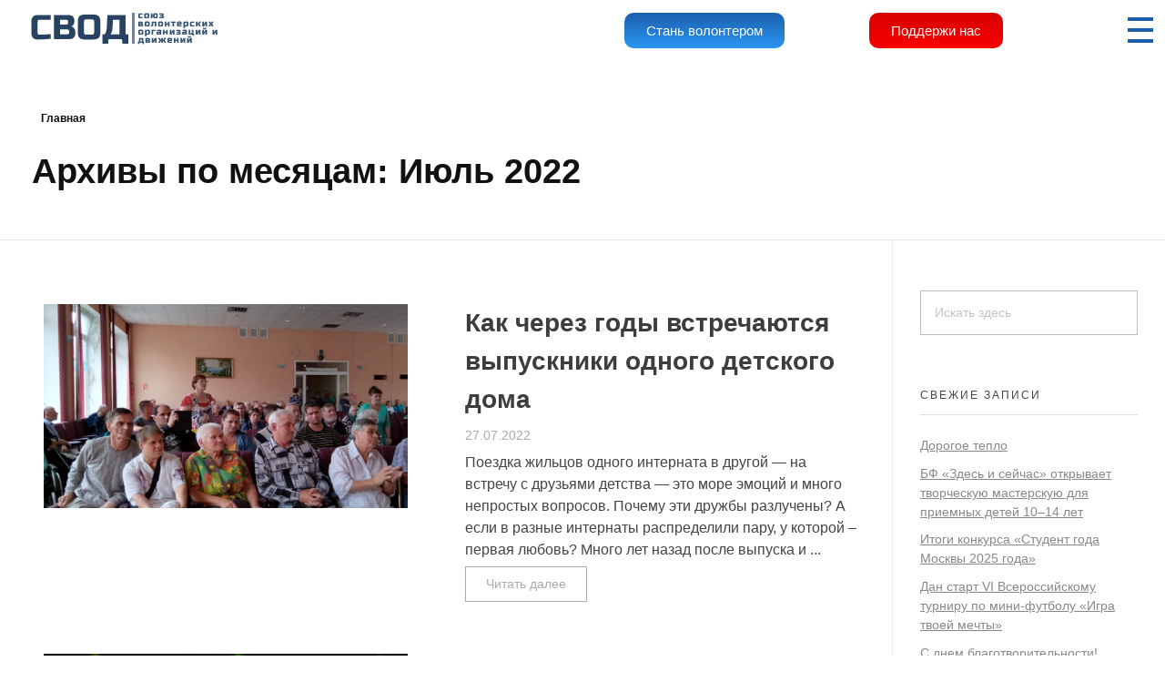

--- FILE ---
content_type: text/html; charset=UTF-8
request_url: https://www.volontery.ru/2022/07/
body_size: 132312
content:
<!DOCTYPE html>
<!--[if IE 9 ]>   <html class="no-js oldie ie9 ie" lang="ru-RU" > <![endif]-->
<!--[if (gt IE 9)|!(IE)]><!--> <html class="no-js" lang="ru-RU" > <!--<![endif]-->
<head>
        <meta charset="UTF-8" >
        <meta http-equiv="X-UA-Compatible" content="IE=edge">
        <!-- devices setting -->
        <meta name="viewport"   content="initial-scale=1,user-scalable=no,width=device-width">

<!-- outputs by wp_head -->
<title>Июль 2022 &#8212; СВОД</title>
<meta name='robots' content='max-image-preview:large' />
<link rel='dns-prefetch' href='//widget.cloudpayments.ru' />
<link rel='dns-prefetch' href='//widgets.mixplat.ru' />
<link rel="alternate" type="application/rss+xml" title="СВОД &raquo; Лента" href="https://www.volontery.ru/feed/" />
<link rel="alternate" type="application/rss+xml" title="СВОД &raquo; Лента комментариев" href="https://www.volontery.ru/comments/feed/" />
<style id='wp-img-auto-sizes-contain-inline-css'>
img:is([sizes=auto i],[sizes^="auto," i]){contain-intrinsic-size:3000px 1500px}
/*# sourceURL=wp-img-auto-sizes-contain-inline-css */
</style>
<style id='wp-emoji-styles-inline-css'>

	img.wp-smiley, img.emoji {
		display: inline !important;
		border: none !important;
		box-shadow: none !important;
		height: 1em !important;
		width: 1em !important;
		margin: 0 0.07em !important;
		vertical-align: -0.1em !important;
		background: none !important;
		padding: 0 !important;
	}
/*# sourceURL=wp-emoji-styles-inline-css */
</style>
<link rel='stylesheet' id='wp-block-library-css' href='https://www.volontery.ru/wp-includes/css/dist/block-library/style.min.css?ver=6.9' media='all' />
<style id='global-styles-inline-css'>
:root{--wp--preset--aspect-ratio--square: 1;--wp--preset--aspect-ratio--4-3: 4/3;--wp--preset--aspect-ratio--3-4: 3/4;--wp--preset--aspect-ratio--3-2: 3/2;--wp--preset--aspect-ratio--2-3: 2/3;--wp--preset--aspect-ratio--16-9: 16/9;--wp--preset--aspect-ratio--9-16: 9/16;--wp--preset--color--black: #000000;--wp--preset--color--cyan-bluish-gray: #abb8c3;--wp--preset--color--white: #ffffff;--wp--preset--color--pale-pink: #f78da7;--wp--preset--color--vivid-red: #cf2e2e;--wp--preset--color--luminous-vivid-orange: #ff6900;--wp--preset--color--luminous-vivid-amber: #fcb900;--wp--preset--color--light-green-cyan: #7bdcb5;--wp--preset--color--vivid-green-cyan: #00d084;--wp--preset--color--pale-cyan-blue: #8ed1fc;--wp--preset--color--vivid-cyan-blue: #0693e3;--wp--preset--color--vivid-purple: #9b51e0;--wp--preset--gradient--vivid-cyan-blue-to-vivid-purple: linear-gradient(135deg,rgb(6,147,227) 0%,rgb(155,81,224) 100%);--wp--preset--gradient--light-green-cyan-to-vivid-green-cyan: linear-gradient(135deg,rgb(122,220,180) 0%,rgb(0,208,130) 100%);--wp--preset--gradient--luminous-vivid-amber-to-luminous-vivid-orange: linear-gradient(135deg,rgb(252,185,0) 0%,rgb(255,105,0) 100%);--wp--preset--gradient--luminous-vivid-orange-to-vivid-red: linear-gradient(135deg,rgb(255,105,0) 0%,rgb(207,46,46) 100%);--wp--preset--gradient--very-light-gray-to-cyan-bluish-gray: linear-gradient(135deg,rgb(238,238,238) 0%,rgb(169,184,195) 100%);--wp--preset--gradient--cool-to-warm-spectrum: linear-gradient(135deg,rgb(74,234,220) 0%,rgb(151,120,209) 20%,rgb(207,42,186) 40%,rgb(238,44,130) 60%,rgb(251,105,98) 80%,rgb(254,248,76) 100%);--wp--preset--gradient--blush-light-purple: linear-gradient(135deg,rgb(255,206,236) 0%,rgb(152,150,240) 100%);--wp--preset--gradient--blush-bordeaux: linear-gradient(135deg,rgb(254,205,165) 0%,rgb(254,45,45) 50%,rgb(107,0,62) 100%);--wp--preset--gradient--luminous-dusk: linear-gradient(135deg,rgb(255,203,112) 0%,rgb(199,81,192) 50%,rgb(65,88,208) 100%);--wp--preset--gradient--pale-ocean: linear-gradient(135deg,rgb(255,245,203) 0%,rgb(182,227,212) 50%,rgb(51,167,181) 100%);--wp--preset--gradient--electric-grass: linear-gradient(135deg,rgb(202,248,128) 0%,rgb(113,206,126) 100%);--wp--preset--gradient--midnight: linear-gradient(135deg,rgb(2,3,129) 0%,rgb(40,116,252) 100%);--wp--preset--font-size--small: 13px;--wp--preset--font-size--medium: 20px;--wp--preset--font-size--large: 36px;--wp--preset--font-size--x-large: 42px;--wp--preset--spacing--20: 0.44rem;--wp--preset--spacing--30: 0.67rem;--wp--preset--spacing--40: 1rem;--wp--preset--spacing--50: 1.5rem;--wp--preset--spacing--60: 2.25rem;--wp--preset--spacing--70: 3.38rem;--wp--preset--spacing--80: 5.06rem;--wp--preset--shadow--natural: 6px 6px 9px rgba(0, 0, 0, 0.2);--wp--preset--shadow--deep: 12px 12px 50px rgba(0, 0, 0, 0.4);--wp--preset--shadow--sharp: 6px 6px 0px rgba(0, 0, 0, 0.2);--wp--preset--shadow--outlined: 6px 6px 0px -3px rgb(255, 255, 255), 6px 6px rgb(0, 0, 0);--wp--preset--shadow--crisp: 6px 6px 0px rgb(0, 0, 0);}:where(.is-layout-flex){gap: 0.5em;}:where(.is-layout-grid){gap: 0.5em;}body .is-layout-flex{display: flex;}.is-layout-flex{flex-wrap: wrap;align-items: center;}.is-layout-flex > :is(*, div){margin: 0;}body .is-layout-grid{display: grid;}.is-layout-grid > :is(*, div){margin: 0;}:where(.wp-block-columns.is-layout-flex){gap: 2em;}:where(.wp-block-columns.is-layout-grid){gap: 2em;}:where(.wp-block-post-template.is-layout-flex){gap: 1.25em;}:where(.wp-block-post-template.is-layout-grid){gap: 1.25em;}.has-black-color{color: var(--wp--preset--color--black) !important;}.has-cyan-bluish-gray-color{color: var(--wp--preset--color--cyan-bluish-gray) !important;}.has-white-color{color: var(--wp--preset--color--white) !important;}.has-pale-pink-color{color: var(--wp--preset--color--pale-pink) !important;}.has-vivid-red-color{color: var(--wp--preset--color--vivid-red) !important;}.has-luminous-vivid-orange-color{color: var(--wp--preset--color--luminous-vivid-orange) !important;}.has-luminous-vivid-amber-color{color: var(--wp--preset--color--luminous-vivid-amber) !important;}.has-light-green-cyan-color{color: var(--wp--preset--color--light-green-cyan) !important;}.has-vivid-green-cyan-color{color: var(--wp--preset--color--vivid-green-cyan) !important;}.has-pale-cyan-blue-color{color: var(--wp--preset--color--pale-cyan-blue) !important;}.has-vivid-cyan-blue-color{color: var(--wp--preset--color--vivid-cyan-blue) !important;}.has-vivid-purple-color{color: var(--wp--preset--color--vivid-purple) !important;}.has-black-background-color{background-color: var(--wp--preset--color--black) !important;}.has-cyan-bluish-gray-background-color{background-color: var(--wp--preset--color--cyan-bluish-gray) !important;}.has-white-background-color{background-color: var(--wp--preset--color--white) !important;}.has-pale-pink-background-color{background-color: var(--wp--preset--color--pale-pink) !important;}.has-vivid-red-background-color{background-color: var(--wp--preset--color--vivid-red) !important;}.has-luminous-vivid-orange-background-color{background-color: var(--wp--preset--color--luminous-vivid-orange) !important;}.has-luminous-vivid-amber-background-color{background-color: var(--wp--preset--color--luminous-vivid-amber) !important;}.has-light-green-cyan-background-color{background-color: var(--wp--preset--color--light-green-cyan) !important;}.has-vivid-green-cyan-background-color{background-color: var(--wp--preset--color--vivid-green-cyan) !important;}.has-pale-cyan-blue-background-color{background-color: var(--wp--preset--color--pale-cyan-blue) !important;}.has-vivid-cyan-blue-background-color{background-color: var(--wp--preset--color--vivid-cyan-blue) !important;}.has-vivid-purple-background-color{background-color: var(--wp--preset--color--vivid-purple) !important;}.has-black-border-color{border-color: var(--wp--preset--color--black) !important;}.has-cyan-bluish-gray-border-color{border-color: var(--wp--preset--color--cyan-bluish-gray) !important;}.has-white-border-color{border-color: var(--wp--preset--color--white) !important;}.has-pale-pink-border-color{border-color: var(--wp--preset--color--pale-pink) !important;}.has-vivid-red-border-color{border-color: var(--wp--preset--color--vivid-red) !important;}.has-luminous-vivid-orange-border-color{border-color: var(--wp--preset--color--luminous-vivid-orange) !important;}.has-luminous-vivid-amber-border-color{border-color: var(--wp--preset--color--luminous-vivid-amber) !important;}.has-light-green-cyan-border-color{border-color: var(--wp--preset--color--light-green-cyan) !important;}.has-vivid-green-cyan-border-color{border-color: var(--wp--preset--color--vivid-green-cyan) !important;}.has-pale-cyan-blue-border-color{border-color: var(--wp--preset--color--pale-cyan-blue) !important;}.has-vivid-cyan-blue-border-color{border-color: var(--wp--preset--color--vivid-cyan-blue) !important;}.has-vivid-purple-border-color{border-color: var(--wp--preset--color--vivid-purple) !important;}.has-vivid-cyan-blue-to-vivid-purple-gradient-background{background: var(--wp--preset--gradient--vivid-cyan-blue-to-vivid-purple) !important;}.has-light-green-cyan-to-vivid-green-cyan-gradient-background{background: var(--wp--preset--gradient--light-green-cyan-to-vivid-green-cyan) !important;}.has-luminous-vivid-amber-to-luminous-vivid-orange-gradient-background{background: var(--wp--preset--gradient--luminous-vivid-amber-to-luminous-vivid-orange) !important;}.has-luminous-vivid-orange-to-vivid-red-gradient-background{background: var(--wp--preset--gradient--luminous-vivid-orange-to-vivid-red) !important;}.has-very-light-gray-to-cyan-bluish-gray-gradient-background{background: var(--wp--preset--gradient--very-light-gray-to-cyan-bluish-gray) !important;}.has-cool-to-warm-spectrum-gradient-background{background: var(--wp--preset--gradient--cool-to-warm-spectrum) !important;}.has-blush-light-purple-gradient-background{background: var(--wp--preset--gradient--blush-light-purple) !important;}.has-blush-bordeaux-gradient-background{background: var(--wp--preset--gradient--blush-bordeaux) !important;}.has-luminous-dusk-gradient-background{background: var(--wp--preset--gradient--luminous-dusk) !important;}.has-pale-ocean-gradient-background{background: var(--wp--preset--gradient--pale-ocean) !important;}.has-electric-grass-gradient-background{background: var(--wp--preset--gradient--electric-grass) !important;}.has-midnight-gradient-background{background: var(--wp--preset--gradient--midnight) !important;}.has-small-font-size{font-size: var(--wp--preset--font-size--small) !important;}.has-medium-font-size{font-size: var(--wp--preset--font-size--medium) !important;}.has-large-font-size{font-size: var(--wp--preset--font-size--large) !important;}.has-x-large-font-size{font-size: var(--wp--preset--font-size--x-large) !important;}
/*# sourceURL=global-styles-inline-css */
</style>

<style id='classic-theme-styles-inline-css'>
/*! This file is auto-generated */
.wp-block-button__link{color:#fff;background-color:#32373c;border-radius:9999px;box-shadow:none;text-decoration:none;padding:calc(.667em + 2px) calc(1.333em + 2px);font-size:1.125em}.wp-block-file__button{background:#32373c;color:#fff;text-decoration:none}
/*# sourceURL=/wp-includes/css/classic-themes.min.css */
</style>
<link rel='stylesheet' id='leyka-new-templates-styles-css' href='https://www.volontery.ru/wp-content/plugins/leyka/assets/css/public.css?ver=3.31.9' media='all' />
<style id='leyka-new-templates-styles-inline-css'>

:root {
	--leyka-ext-example-color-main: #F38D04;
	--leyka-ext-example-color-main-op10: #F38D041A;
	--leyka-ext-example-color-background: #FDD39B;
	--leyka-ext-example-color-caption: #FDD39B;
	--leyka-ext-example-color-text: #1B1A18;
}
        

:root {
	--leyka-ext-support-packages-color-main: #F38D04;
	--leyka-ext-support-packages-color-main-op10: #F38D041A;
	--leyka-ext-support-packages-color-background: #ffffff;
	--leyka-ext-support-packages-color-caption: #ffffff;
	--leyka-ext-support-packages-color-text: #000000;
}
        

:root {
	--leyka-ext-engagement-banner-color-main: #F38D04;
	--leyka-ext-engagement-banner-color-main-op10: #F38D041A;
	--leyka-ext-engagement-banner-color-background: #FDD39B;
	--leyka-ext-engagement-banner-color-caption: #FDD39B;
	--leyka-ext-engagement-banner-color-text: #1B1A18;
}
        
/*# sourceURL=leyka-new-templates-styles-inline-css */
</style>
<link rel='stylesheet' id='leyka-plugin-styles-css' href='https://www.volontery.ru/wp-content/plugins/leyka/css/public.css?ver=3.31.9' media='all' />
<link rel='stylesheet' id='owlcss-css' href='https://www.volontery.ru/wp-content/plugins/lgx-owl-carousel/public/assets/lib/owl.carousel2/owl.carousel.css?ver=2.0.0' media='all' />
<link rel='stylesheet' id='owltheme-css' href='https://www.volontery.ru/wp-content/plugins/lgx-owl-carousel/public/assets/lib/owl.carousel2/owl.theme.default.min.css?ver=2.0.0' media='all' />
<link rel='stylesheet' id='lgx-owl-carousel-css' href='https://www.volontery.ru/wp-content/plugins/lgx-owl-carousel/public/assets/css/lgx-owl-carousel-public.css?ver=2.0.0' media='all' />
<link rel='stylesheet' id='owl-style-css' href='https://www.volontery.ru/wp-content/plugins/wp-owl-carousel/owl-carousel/owl.carousel.css?ver=6.9' media='all' />
<link rel='stylesheet' id='owl-theme-css' href='https://www.volontery.ru/wp-content/plugins/wp-owl-carousel/owl-carousel/owl.theme.css?ver=6.9' media='all' />
<link rel='stylesheet' id='auxin-base-css' href='https://www.volontery.ru/wp-content/themes/phlox/css/base.css?ver=2.16.5' media='all' />
<link rel='stylesheet' id='auxin-front-icon-css' href='https://www.volontery.ru/wp-content/themes/phlox/css/auxin-icon.css?ver=2.16.5' media='all' />
<link rel='stylesheet' id='auxin-main-css' href='https://www.volontery.ru/wp-content/themes/phlox/css/main.css?ver=2.16.5' media='all' />
<link rel='stylesheet' id='auxin-custom-css' href='https://www.volontery.ru/wp-content/uploads/phlox/custom.css?ver=5.7' media='all' />
<link rel='stylesheet' id='auxin-elementor-base-css' href='https://www.volontery.ru/wp-content/themes/phlox/css/other/elementor.css?ver=2.16.5' media='all' />
<link rel='stylesheet' id='elementor-frontend-css' href='https://www.volontery.ru/wp-content/plugins/elementor/assets/css/frontend-lite.min.css?ver=3.23.4' media='all' />
<link rel='stylesheet' id='elementor-post-138-css' href='https://www.volontery.ru/wp-content/uploads/elementor/css/post-138.css?ver=1723759651' media='all' />
<link rel='stylesheet' id='elementor-post-132-css' href='https://www.volontery.ru/wp-content/uploads/elementor/css/post-132.css?ver=1723759651' media='all' />
<link rel='stylesheet' id='eael-general-css' href='https://www.volontery.ru/wp-content/plugins/essential-addons-for-elementor-lite/assets/front-end/css/view/general.min.css?ver=6.5.4' media='all' />
<script src="https://www.volontery.ru/wp-includes/js/jquery/jquery.min.js?ver=3.7.1" id="jquery-core-js"></script>
<script src="https://www.volontery.ru/wp-includes/js/jquery/jquery-migrate.min.js?ver=3.4.1" id="jquery-migrate-js"></script>
<script async="async" src="https://widgets.mixplat.ru/lMonitor/0/monitor.js?ver=3.31.9.001" id="leyka-mixplat-wloader-js"></script>
<script src="https://www.volontery.ru/wp-content/plugins/lgx-owl-carousel/public/assets/lib/owl.carousel2/owl.carousel.js?ver=2.0.0" id="lgxowljs-js"></script>
<script id="lgx-owl-carousel-js-extra">
var lgxcarousel = {"owl_navigationTextL":"https://www.volontery.ru/wp-content/plugins/lgx-owl-carousel/public/assets/img/arrow-left.png","owl_navigationTextR":"https://www.volontery.ru/wp-content/plugins/lgx-owl-carousel/public/assets/img/arrow-right.png"};
//# sourceURL=lgx-owl-carousel-js-extra
</script>
<script src="https://www.volontery.ru/wp-content/plugins/lgx-owl-carousel/public/assets/js/lgx-owl-carousel-public.js?ver=2.0.0" id="lgx-owl-carousel-js"></script>
<script id="auxin-modernizr-js-extra">
var auxin = {"ajax_url":"https://www.volontery.ru/wp-admin/admin-ajax.php","is_rtl":"","is_reponsive":"1","is_framed":"","frame_width":"20","wpml_lang":"en","uploadbaseurl":"https://www.volontery.ru/wp-content/uploads","nonce":"40a4299552"};
//# sourceURL=auxin-modernizr-js-extra
</script>
<script id="auxin-modernizr-js-before">
/* < ![CDATA[ */
function auxinNS(n){for(var e=n.split("."),a=window,i="",r=e.length,t=0;r>t;t++)"window"!=e[t]&&(i=e[t],a[i]=a[i]||{},a=a[i]);return a;}
/* ]]> */
//# sourceURL=auxin-modernizr-js-before
</script>
<script src="https://www.volontery.ru/wp-content/themes/phlox/js/solo/modernizr-custom.min.js?ver=2.16.5" id="auxin-modernizr-js"></script>
<link rel="https://api.w.org/" href="https://www.volontery.ru/wp-json/" /><link rel="EditURI" type="application/rsd+xml" title="RSD" href="https://www.volontery.ru/xmlrpc.php?rsd" />
<meta name="generator" content="WordPress 6.9" />
<!-- HFCM by 99 Robots - Snippet # 1: Yandex.Metrika counter -->
<!-- Yandex.Metrika counter -->
<script type="text/javascript">
    (function (d, w, c) {
        (w[c] = w[c] || []).push(function() {
            try {
                w.yaCounter36335710 = new Ya.Metrika({
                    id:36335710,
                    clickmap:true,
                    trackLinks:true,
                    accurateTrackBounce:true,
                    webvisor:true
                });
            } catch(e) { }
        });

        var n = d.getElementsByTagName("script")[0],
            s = d.createElement("script"),
            f = function () { n.parentNode.insertBefore(s, n); };
        s.type = "text/javascript";
        s.async = true;
        s.src = "https://mc.yandex.ru/metrika/watch.js";

        if (w.opera == "[object Opera]") {
            d.addEventListener("DOMContentLoaded", f, false);
        } else { f(); }
    })(document, window, "yandex_metrika_callbacks");
</script>
<noscript><div><img src="https://mc.yandex.ru/watch/36335710" style="position:absolute; left:-9999px;" alt="" /></div></noscript>
<!-- /Yandex.Metrika counter -->
<!-- /end HFCM by 99 Robots -->
<!-- HFCM by 99 Robots - Snippet # 2: Google Tag Manager -->
<!-- Google Tag Manager -->
<noscript><iframe src="//www.googletagmanager.com/ns.html?id=GTM-53DLNS"
height="0" width="0" style="display:none;visibility:hidden"></iframe></noscript>
<script>(function(w,d,s,l,i){w[l]=w[l]||[];w[l].push({'gtm.start':
new Date().getTime(),event:'gtm.js'});var f=d.getElementsByTagName(s)[0],
j=d.createElement(s),dl=l!='dataLayer'?'&l='+l:'';j.async=true;j.src=
'//www.googletagmanager.com/gtm.js?id='+i+dl;f.parentNode.insertBefore(j,f);
})(window,document,'script','dataLayer','GTM-53DLNS');</script>
<!-- End Google Tag Manager -->
<!-- /end HFCM by 99 Robots -->
<!-- HFCM by 99 Robots - Snippet # 3: favicon -->
<link rel="apple-touch-icon" sizes="57x57" href="/apple-icon-57x57.png">
<link rel="apple-touch-icon" sizes="60x60" href="/apple-icon-60x60.png">
<link rel="apple-touch-icon" sizes="72x72" href="/apple-icon-72x72.png">
<link rel="apple-touch-icon" sizes="76x76" href="/apple-icon-76x76.png">
<link rel="apple-touch-icon" sizes="114x114" href="/apple-icon-114x114.png">
<link rel="apple-touch-icon" sizes="120x120" href="/apple-icon-120x120.png">
<link rel="apple-touch-icon" sizes="144x144" href="/apple-icon-144x144.png">
<link rel="apple-touch-icon" sizes="152x152" href="/apple-icon-152x152.png">
<link rel="apple-touch-icon" sizes="180x180" href="/apple-icon-180x180.png">
<link rel="icon" type="image/png" sizes="192x192"  href="/android-icon-192x192.png">
<link rel="icon" type="image/png" sizes="32x32" href="/favicon-32x32.png">
<link rel="icon" type="image/png" sizes="96x96" href="/favicon-96x96.png">
<link rel="icon" type="image/png" sizes="16x16" href="/favicon-16x16.png">
<link rel="manifest" href="/manifest.json">
<meta name="msapplication-TileColor" content="#ffffff">
<meta name="msapplication-TileImage" content="/ms-icon-144x144.png">
<meta name="theme-color" content="#ffffff">
<!-- /end HFCM by 99 Robots -->

                <script>
                    document.documentElement.classList.add("leyka-js");
                </script>
                <style>
                    :root {
                        --color-main: 		#1db318;
                        --color-main-dark: 	#1aa316;
                        --color-main-light: #acebaa;
                    }
                </style>

                <style> .lgx-carousel-section .lgx-carousel .owl-video-tn{height: 350px; width: 100%;} </style><!-- Chrome, Firefox OS and Opera -->
<meta name="theme-color" content="#1bb0ce" />
<!-- Windows Phone -->
<meta name="msapplication-navbutton-color" content="#1bb0ce" />
<!-- iOS Safari -->
<meta name="apple-mobile-web-app-capable" content="yes">
<meta name="apple-mobile-web-app-status-bar-style" content="black-translucent">

<meta name="generator" content="Elementor 3.23.4; features: e_optimized_css_loading, additional_custom_breakpoints, e_lazyload; settings: css_print_method-external, google_font-enabled, font_display-auto">
<style>.recentcomments a{display:inline !important;padding:0 !important;margin:0 !important;}</style>			<style>
				.e-con.e-parent:nth-of-type(n+4):not(.e-lazyloaded):not(.e-no-lazyload),
				.e-con.e-parent:nth-of-type(n+4):not(.e-lazyloaded):not(.e-no-lazyload) * {
					background-image: none !important;
				}
				@media screen and (max-height: 1024px) {
					.e-con.e-parent:nth-of-type(n+3):not(.e-lazyloaded):not(.e-no-lazyload),
					.e-con.e-parent:nth-of-type(n+3):not(.e-lazyloaded):not(.e-no-lazyload) * {
						background-image: none !important;
					}
				}
				@media screen and (max-height: 640px) {
					.e-con.e-parent:nth-of-type(n+2):not(.e-lazyloaded):not(.e-no-lazyload),
					.e-con.e-parent:nth-of-type(n+2):not(.e-lazyloaded):not(.e-no-lazyload) * {
						background-image: none !important;
					}
				}
			</style>
					<style id="wp-custom-css">
			header#site-elementor-header {
    top: 0!important;
}

.elementor-138 .elementor-element.elementor-element-b23870d {
   margin-top: 0!important;
}

.elementor-widget-image-carousel .swiper-slide {
    text-align: center;
    padding: 20px;
}

span.author.vcard, span.entry-meta-sep.meta-sep {
    display: none;
}

p.nocomments {
    display: none;
}

span.entry-tax {
    display: none;
}
.entry-main {
    text-align: left;
}

@media only screen and (max-width: 480px) 
{
.swiper-image-stretch .swiper-slide .swiper-slide-image{height: 112px; }
ul.slick-dots {
	display:none;
	visibility: hidden !important;
	}
}

.wp-caption-text {
	font-size: 16px;}

.hentry .entry-media {
    margin-bottom: 2px;
}		</style>
		<!-- end wp_head -->
<link rel='stylesheet' id='elementor-icons-css' href='https://www.volontery.ru/wp-content/plugins/elementor/assets/lib/eicons/css/elementor-icons.min.css?ver=5.30.0' media='all' />
<link rel='stylesheet' id='swiper-css' href='https://www.volontery.ru/wp-content/plugins/elementor/assets/lib/swiper/v8/css/swiper.min.css?ver=8.4.5' media='all' />
<link rel='stylesheet' id='elementor-post-15-css' href='https://www.volontery.ru/wp-content/uploads/elementor/css/post-15.css?ver=1723759651' media='all' />
<link rel='stylesheet' id='slick-carousal-css-css' href='https://www.volontery.ru/wp-content/plugins/ultimate-carousel-for-elementor/classes/../css/slick-carousal.css?ver=6.9' media='all' />
<link rel='stylesheet' id='font_awesome_solid-css' href='https://www.volontery.ru/wp-content/plugins/ultimate-carousel-for-elementor/classes/../css/font-awesome/css/all.css?ver=6.9' media='all' />
<link rel='stylesheet' id='font_awese_solid-css' href='https://www.volontery.ru/wp-content/plugins/ultimate-carousel-for-elementor/classes/../../elementor/assets/lib/font-awesome/css/solid.min.css?ver=6.9' media='all' />
<link rel='stylesheet' id='auxin-elementor-widgets-css' href='https://www.volontery.ru/wp-content/plugins/auxin-elements/admin/assets/css/elementor-widgets.css?ver=2.17.12' media='all' />
<link rel='stylesheet' id='mediaelement-css' href='https://www.volontery.ru/wp-includes/js/mediaelement/mediaelementplayer-legacy.min.css?ver=4.2.17' media='all' />
<link rel='stylesheet' id='wp-mediaelement-css' href='https://www.volontery.ru/wp-includes/js/mediaelement/wp-mediaelement.min.css?ver=6.9' media='all' />
<link rel='stylesheet' id='google-fonts-1-css' href='https://fonts.googleapis.com/css?family=Roboto%3A100%2C100italic%2C200%2C200italic%2C300%2C300italic%2C400%2C400italic%2C500%2C500italic%2C600%2C600italic%2C700%2C700italic%2C800%2C800italic%2C900%2C900italic%7CRoboto+Slab%3A100%2C100italic%2C200%2C200italic%2C300%2C300italic%2C400%2C400italic%2C500%2C500italic%2C600%2C600italic%2C700%2C700italic%2C800%2C800italic%2C900%2C900italic&#038;display=auto&#038;subset=cyrillic&#038;ver=6.9' media='all' />
</head>


<body class="archive date wp-custom-logo wp-theme-phlox elementor-default elementor-kit-15 phlox aux-dom-unready aux-full-width aux-resp aux-s-fhd aux-top-sticky  aux-page-animation-off _auxels"  data-framed="">


<div id="inner-body">

    <header class="aux-elementor-header" id="site-elementor-header" itemscope="itemscope" itemtype="https://schema.org/WPHeader" data-sticky-height="30"  >
        <div class="aux-wrapper">
            <div class="aux-header aux-header-elements-wrapper">
            		<div data-elementor-type="header" data-elementor-id="138" class="elementor elementor-138">
						<section class="elementor-section elementor-top-section elementor-element elementor-element-b23870d elementor-section-content-middle elementor-section-boxed elementor-section-height-default elementor-section-height-default" data-id="b23870d" data-element_type="section" data-settings="{&quot;background_background&quot;:&quot;classic&quot;}">
						<div class="elementor-container elementor-column-gap-no">
					<div class="aux-parallax-section elementor-column elementor-col-25 elementor-top-column elementor-element elementor-element-53002f12" data-id="53002f12" data-element_type="column">
			<div class="elementor-widget-wrap elementor-element-populated">
						<div class="elementor-element elementor-element-1eecc5ef elementor-widget elementor-widget-aux_logo" data-id="1eecc5ef" data-element_type="widget" data-widget_type="aux_logo.default">
				<div class="elementor-widget-container">
			<div class="aux-widget-logo"><a class="aux-logo-anchor aux-has-logo" title="СВОД" href="https://www.volontery.ru/"><img width="216" height="44" src="https://www.volontery.ru/wp-content/uploads/2022/02/cropped-icon_volontery_ru.png" class="aux-attachment aux-featured-image attachment-216x44 aux-attachment-id-145 " alt="cropped-icon_volontery_ru" srcset="https://www.volontery.ru/wp-content/uploads/2022/02/cropped-icon_volontery_ru-150x44.png 150w,https://www.volontery.ru/wp-content/uploads/2022/02/cropped-icon_volontery_ru.png 216w,https://www.volontery.ru/wp-content/uploads/2022/02/cropped-icon_volontery_ru-206x206.png 206w" data-ratio="1" data-original-w="216" /></a><a class="aux-logo-anchor aux-logo-sticky aux-logo-hidden aux-has-logo" title="СВОД" href="https://www.volontery.ru/"><img width="216" height="44" src="https://www.volontery.ru/wp-content/uploads/2022/02/cropped-icon_volontery_ru.png" class="aux-attachment aux-featured-image attachment-216x44 aux-attachment-id-145 " alt="cropped-icon_volontery_ru" srcset="https://www.volontery.ru/wp-content/uploads/2022/02/cropped-icon_volontery_ru-150x44.png 150w,https://www.volontery.ru/wp-content/uploads/2022/02/cropped-icon_volontery_ru.png 216w,https://www.volontery.ru/wp-content/uploads/2022/02/cropped-icon_volontery_ru-206x206.png 206w" data-ratio="1" data-original-w="216" /></a><section class="aux-logo-text"><h3 class="site-title"><a href="https://www.volontery.ru/" title="СВОД">СВОД</a></h3><p class="site-description">Союз волонтерских организаций и движений. Союз волонтерских организаций и движений. Союз волонтерских организаций и движений. </p></section></div>		</div>
				</div>
					</div>
		</div>
				<div class="aux-parallax-section elementor-column elementor-col-25 elementor-top-column elementor-element elementor-element-5e98a238 elementor-hidden-mobile" data-id="5e98a238" data-element_type="column">
			<div class="elementor-widget-wrap elementor-element-populated">
						<div class="elementor-element elementor-element-382ec95e elementor-widget elementor-widget-button" data-id="382ec95e" data-element_type="widget" data-widget_type="button.default">
				<div class="elementor-widget-container">
					<div class="elementor-button-wrapper">
			<a class="elementor-button elementor-button-link elementor-size-sm" href="http://volonter.ru/" target="_blank">
						<span class="elementor-button-content-wrapper">
									<span class="elementor-button-text">Стань волонтером</span>
					</span>
					</a>
		</div>
				</div>
				</div>
					</div>
		</div>
				<div class="aux-parallax-section elementor-column elementor-col-25 elementor-top-column elementor-element elementor-element-6fc35745 elementor-hidden-mobile" data-id="6fc35745" data-element_type="column">
			<div class="elementor-widget-wrap elementor-element-populated">
						<div class="elementor-element elementor-element-30b32423 elementor-widget elementor-widget-button" data-id="30b32423" data-element_type="widget" data-widget_type="button.default">
				<div class="elementor-widget-container">
					<div class="elementor-button-wrapper">
			<a class="elementor-button elementor-button-link elementor-size-sm" href="/podderzhi-nas/#leyka">
						<span class="elementor-button-content-wrapper">
									<span class="elementor-button-text">Поддержи нас</span>
					</span>
					</a>
		</div>
				</div>
				</div>
					</div>
		</div>
				<div class="aux-parallax-section elementor-column elementor-col-25 elementor-top-column elementor-element elementor-element-162dbc33" data-id="162dbc33" data-element_type="column">
			<div class="elementor-widget-wrap elementor-element-populated">
						<div class="elementor-element elementor-element-44dac0c7 elementor-widget elementor-widget-aux_menu_box" data-id="44dac0c7" data-element_type="widget" data-widget_type="aux_menu_box.default">
				<div class="elementor-widget-container">
			<div class="aux-elementor-header-menu aux-nav-menu-element aux-nav-menu-element-44dac0c7"><div class="aux-burger-box" data-target-panel="offcanvas" data-target-content=".elementor-element-44dac0c7 .aux-master-menu"><div class="aux-burger aux-thick-medium"><span class="mid-line"></span></div></div><!-- start master menu -->
<nav id="master-menu-elementor-44dac0c7" class="menu-verhnee-container">

	<ul id="menu-verhnee" class="aux-master-menu aux-no-js aux-skin-classic aux-with-indicator aux-horizontal" data-type="horizontal"  data-switch-type="toggle" data-switch-parent=".elementor-element-44dac0c7 .aux-offcanvas-menu .offcanvas-content" data-switch-width="9000"  >
		<!-- start single menu -->
		<li id="menu-item-28" class="menu-item menu-item-type-custom menu-item-object-custom menu-item-28 aux-menu-depth-0 aux-menu-root-1 aux-menu-item">
			<a href="/o-svode" class="aux-item-content">
				<span class="aux-menu-label">О нас</span>
			</a>
		</li>
		<!-- end single menu -->
		<!-- start single menu -->
		<li id="menu-item-29" class="menu-item menu-item-type-custom menu-item-object-custom menu-item-29 aux-menu-depth-0 aux-menu-root-2 aux-menu-item">
			<a href="/chlenstvo" class="aux-item-content">
				<span class="aux-menu-label">Стать членом Союза</span>
			</a>
		</li>
		<!-- end single menu -->
		<!-- start single menu -->
		<li id="menu-item-30" class="menu-item menu-item-type-custom menu-item-object-custom menu-item-30 aux-menu-depth-0 aux-menu-root-3 aux-menu-item">
			<a href="/uchastniki-svoda" class="aux-item-content">
				<span class="aux-menu-label">Участники Союза</span>
			</a>
		</li>
		<!-- end single menu -->
		<!-- start single menu -->
		<li id="menu-item-2482" class="menu-item menu-item-type-post_type menu-item-object-page menu-item-2482 aux-menu-depth-0 aux-menu-root-4 aux-menu-item">
			<a href="https://www.volontery.ru/proekty/" class="aux-item-content">
				<span class="aux-menu-label">Проекты</span>
			</a>
		</li>
		<!-- end single menu -->
		<!-- start single menu -->
		<li id="menu-item-224" class="menu-item menu-item-type-post_type menu-item-object-page menu-item-224 aux-menu-depth-0 aux-menu-root-5 aux-menu-item">
			<a href="https://www.volontery.ru/uchastniki-svoda-0/https://volontery.ru/lica-svoda/" class="aux-item-content">
				<span class="aux-menu-label">Лица Союза</span>
			</a>
		</li>
		<!-- end single menu -->
		<!-- start single menu -->
		<li id="menu-item-576" class="menu-item menu-item-type-post_type menu-item-object-page menu-item-576 aux-menu-depth-0 aux-menu-root-6 aux-menu-item">
			<a href="https://www.volontery.ru/news/" class="aux-item-content">
				<span class="aux-menu-label">Новости</span>
			</a>
		</li>
		<!-- end single menu -->
		<!-- start single menu -->
		<li id="menu-item-719" class="menu-item menu-item-type-post_type menu-item-object-page menu-item-719 aux-menu-depth-0 aux-menu-root-7 aux-menu-item">
			<a href="https://www.volontery.ru/otchety/" class="aux-item-content">
				<span class="aux-menu-label">Отчеты</span>
			</a>
		</li>
		<!-- end single menu -->
		<!-- start single menu -->
		<li id="menu-item-735" class="menu-item menu-item-type-post_type menu-item-object-page menu-item-735 aux-menu-depth-0 aux-menu-root-8 aux-menu-item">
			<a href="https://www.volontery.ru/kontakty-2/" class="aux-item-content">
				<span class="aux-menu-label">Контакты</span>
			</a>
		</li>
		<!-- end single menu -->
		<!-- start single menu -->
		<li id="menu-item-235" class="menu-item menu-item-type-custom menu-item-object-custom menu-item-235 aux-menu-depth-0 aux-menu-root-9 aux-menu-item">
			<a href="/podderzhi-nas/#leyka" class="aux-item-content">
				<span class="aux-menu-label"><b>Поддержи нас!</b></span>
			</a>
		</li>
		<!-- end single menu -->
		<!-- start single menu -->
		<li id="menu-item-1454" class="menu-item menu-item-type-custom menu-item-object-custom menu-item-1454 aux-menu-depth-0 aux-menu-root-10 aux-menu-item">
			<a href="https://volonter.ru/" class="aux-item-content">
				<span class="aux-menu-label"><b>Стань волонтером</b></span>
			</a>
		</li>
		<!-- end single menu -->
	</ul>

</nav>
<!-- end master menu -->
<section class="aux-offcanvas-menu aux-pin-right"><div class="aux-panel-close"><div class="aux-close aux-cross-symbol aux-thick-medium"></div></div><div class="offcanvas-header"></div><div class="offcanvas-content"></div><div class="offcanvas-footer"></div></section></div>		</div>
				</div>
					</div>
		</div>
					</div>
		</section>
				</div>
		            </div><!-- end of header-elements -->
        </div><!-- end of wrapper -->
    </header><!-- end header -->
        <header id="site-title" class="page-title-section">

            <div class="page-header aux-wrapper aux-boxed-container aux-top aux-dark" style="display:block; "   >

                
                <div class="aux-container" >

                    <p class="aux-breadcrumbs"><span class="aux-breadcrumb-sep breadcrumb-icon auxicon-chevron-right-1"></span><span><a href="https://www.volontery.ru" title="Главная">Главная</a></span></p>

                                        <div class="aux-page-title-entry">
                                            <div class="aux-page-title-box">
                                                <section class="page-title-group" >
                                                                <h1 class="page-title">Архивы по месяцам: Июль 2022</h1>
                                                            </section>

                                                    </div>
                    </div><!-- end title entry -->
                                    </div>

                
            </div><!-- end page header -->
        </header> <!-- end page header -->
        
    <main id="main" class="aux-main aux-territory aux-template-type-8 aux-archive aux-content-top-margin list-post right-sidebar aux-has-sidebar aux-sidebar-style-border aux-user-entry" >
        <div class="aux-wrapper">
            <div class="aux-container aux-fold clearfix">

                <div id="primary" class="aux-primary" >
                    <div class="content" role="main" data-target="archive"  >

                <section class="widget-container aux-widget-recent-posts-land aux-parent-au0f7e970b"><div data-element-id="au0f7e970b" class="aux-blog-land-style aux-ajax-view "><div class="aux-block post-1731">
                        <article class="aux-column-post-entry land-post-style post-1731 post type-post status-publish format-standard has-post-thumbnail hentry category-novosti">
                                                        <div class="entry-media"><div class="aux-media-frame aux-media-image aux-image-mask"><a href="https://www.volontery.ru/2022/07/27/kak-cherez-gody-vstrechajutsya-vypuskniki-odnogo-detskogo-doma/"><img fetchpriority="high" width="400" height="347" src="https://www.volontery.ru/wp-content/uploads/2022/07/500-620x347.png" class="aux-attachment aux-featured-image attachment-400x347.2 aux-attachment-id-1833 " alt="500" srcset="https://www.volontery.ru/wp-content/uploads/2022/07/500-150x84.png 150w,https://www.volontery.ru/wp-content/uploads/2022/07/500-300x168.png 300w,https://www.volontery.ru/wp-content/uploads/2022/07/500-620x347.png 400w,https://www.volontery.ru/wp-content/uploads/2022/07/500-390x218.png 390w" data-ratio="1.79" data-original-w="400" sizes="(max-width:479px) 480px,(max-width:767px) 768px,(max-width:1023px) 1024px,400px" /></a></div></div>
                            
                            <div class="entry-main">
                                                        
                                <header class="entry-header">
                                
                                    <h4 class="entry-title">
                                        <a href="https://www.volontery.ru/2022/07/27/kak-cherez-gody-vstrechajutsya-vypuskniki-odnogo-detskogo-doma/">
                                            Как через годы встречаются выпускники одного детского дома                                        </a>
                                    </h4>
                                                                    <div class="entry-format">
                                        <a href="https://www.volontery.ru/2022/07/27/kak-cherez-gody-vstrechajutsya-vypuskniki-odnogo-detskogo-doma/">
                                            <div class="post-format format-"> </div>
                                        </a>
                                    </div>
                                </header>
                                                            
                                <div class="entry-info">
                                                                    <div class="entry-date">
                                        <a href="https://www.volontery.ru/2022/07/27/kak-cherez-gody-vstrechajutsya-vypuskniki-odnogo-detskogo-doma/">
                                            <time datetime="2022-07-27T17:38:22+03:00" title="2022-07-27T17:38:22+03:00" >27.07.2022</time>
                                        </a>
                                    </div>
                                                                                                    <span class="entry-meta-sep meta-sep">от</span>
                                    <span class="author vcard">
                                        <a href="https://www.volontery.ru/author/darya-manakova/" rel="author" title="Просмотр всех записей от Дарья Манакова" >
                                            Дарья Манакова                                        </a>
                                    </span>
                                                                                                    <span class="entry-tax ">
                                        <a href="https://www.volontery.ru/novosti/" title="Посмотреть все записи вВсе новости" rel="category" >Все новости</a>                                    </span>
                                                                                                                                            </div>
                            
                                                            <div class="entry-content">
                                                                            <p>Поездка жильцов одного интерната в другой — на встречу с друзьями детства — это море эмоций и много непростых вопросов. Почему эти дружбы разлучены? А если в разные интернаты распределили пару, у которой – первая любовь?

Много лет назад после выпуска и ...</p><div class="clear"></div>                                </div>
                                                                                        <footer class="entry-meta aux-after-content">
                                                                        <div class="readmore">
                                        <a href="https://www.volontery.ru/2022/07/27/kak-cherez-gody-vstrechajutsya-vypuskniki-odnogo-detskogo-doma/" class="aux-read-more"><span class="aux-read-more-text">Читать далее</span></a>
                                    </div>
                                                                    </footer>
                            
                            </div>

                        </article>
</div><div class="aux-block post-1725">
                        <article class="aux-column-post-entry land-post-style post-1725 post type-post status-publish format-standard has-post-thumbnail hentry category-novosti">
                                                        <div class="entry-media"><div class="aux-media-frame aux-media-image aux-image-mask"><a href="https://www.volontery.ru/2022/07/22/mezhdunarodnomu-blagotvoritelnomu-tancevalnomu-festivalju-inclusive-dance-10-let/"><img width="400" height="347" src="https://www.volontery.ru/wp-content/uploads/2022/07/izobrazhenie_2022-08-18_172438840-620x347.png" class="aux-attachment aux-featured-image attachment-400x347.2 aux-attachment-id-1834 " alt="izobrazhenie_2022-08-18_172438840" srcset="https://www.volontery.ru/wp-content/uploads/2022/07/izobrazhenie_2022-08-18_172438840-150x84.png 150w,https://www.volontery.ru/wp-content/uploads/2022/07/izobrazhenie_2022-08-18_172438840-300x168.png 300w,https://www.volontery.ru/wp-content/uploads/2022/07/izobrazhenie_2022-08-18_172438840-620x347.png 400w,https://www.volontery.ru/wp-content/uploads/2022/07/izobrazhenie_2022-08-18_172438840-390x218.png 390w" data-ratio="1.79" data-original-w="400" sizes="(max-width:479px) 480px,(max-width:767px) 768px,(max-width:1023px) 1024px,400px" /></a></div></div>
                            
                            <div class="entry-main">
                                                        
                                <header class="entry-header">
                                
                                    <h4 class="entry-title">
                                        <a href="https://www.volontery.ru/2022/07/22/mezhdunarodnomu-blagotvoritelnomu-tancevalnomu-festivalju-inclusive-dance-10-let/">
                                            Международному благотворительному танцевальному фестивалю Inclusive Dance 10 лет!                                        </a>
                                    </h4>
                                                                    <div class="entry-format">
                                        <a href="https://www.volontery.ru/2022/07/22/mezhdunarodnomu-blagotvoritelnomu-tancevalnomu-festivalju-inclusive-dance-10-let/">
                                            <div class="post-format format-"> </div>
                                        </a>
                                    </div>
                                </header>
                                                            
                                <div class="entry-info">
                                                                    <div class="entry-date">
                                        <a href="https://www.volontery.ru/2022/07/22/mezhdunarodnomu-blagotvoritelnomu-tancevalnomu-festivalju-inclusive-dance-10-let/">
                                            <time datetime="2022-07-22T17:21:37+03:00" title="2022-07-22T17:21:37+03:00" >22.07.2022</time>
                                        </a>
                                    </div>
                                                                                                    <span class="entry-meta-sep meta-sep">от</span>
                                    <span class="author vcard">
                                        <a href="https://www.volontery.ru/author/darya-manakova/" rel="author" title="Просмотр всех записей от Дарья Манакова" >
                                            Дарья Манакова                                        </a>
                                    </span>
                                                                                                    <span class="entry-tax ">
                                        <a href="https://www.volontery.ru/novosti/" title="Посмотреть все записи вВсе новости" rel="category" >Все новости</a>                                    </span>
                                                                                                                                            </div>
                            
                                                            <div class="entry-content">
                                                                            <p>31 октября 2022 года в «Крокус Сити Холле» в Москве состоится юбилейный гала-концерт X Inclusive Dance. Зрителей ждут уникальные творческие коллаборации звёзд российской эстрады с лучшими инклюзивными танцевальными коллективами страны.

Гала-концерт X I ...</p><div class="clear"></div>                                </div>
                                                                                        <footer class="entry-meta aux-after-content">
                                                                        <div class="readmore">
                                        <a href="https://www.volontery.ru/2022/07/22/mezhdunarodnomu-blagotvoritelnomu-tancevalnomu-festivalju-inclusive-dance-10-let/" class="aux-read-more"><span class="aux-read-more-text">Читать далее</span></a>
                                    </div>
                                                                    </footer>
                            
                            </div>

                        </article>
</div><div class="aux-block post-1722">
                        <article class="aux-column-post-entry land-post-style post-1722 post type-post status-publish format-standard has-post-thumbnail hentry category-novosti">
                                                        <div class="entry-media"><div class="aux-media-frame aux-media-image aux-image-mask"><a href="https://www.volontery.ru/2022/07/04/sdacha-krovi-klubom-volonterov/"><img loading="lazy" width="400" height="347" src="https://www.volontery.ru/wp-content/uploads/2022/07/500-1-620x347.png" class="aux-attachment aux-featured-image attachment-400x347.2 aux-attachment-id-1836 " alt="500" srcset="https://www.volontery.ru/wp-content/uploads/2022/07/500-1-150x84.png 150w,https://www.volontery.ru/wp-content/uploads/2022/07/500-1-300x168.png 300w,https://www.volontery.ru/wp-content/uploads/2022/07/500-1-620x347.png 400w,https://www.volontery.ru/wp-content/uploads/2022/07/500-1-390x218.png 390w" data-ratio="1.79" data-original-w="400" sizes="(max-width:479px) 480px,(max-width:767px) 768px,(max-width:1023px) 1024px,400px" /></a></div></div>
                            
                            <div class="entry-main">
                                                        
                                <header class="entry-header">
                                
                                    <h4 class="entry-title">
                                        <a href="https://www.volontery.ru/2022/07/04/sdacha-krovi-klubom-volonterov/">
                                            Сдача крови &#171;Клубом Волонтеров&#187;                                        </a>
                                    </h4>
                                                                    <div class="entry-format">
                                        <a href="https://www.volontery.ru/2022/07/04/sdacha-krovi-klubom-volonterov/">
                                            <div class="post-format format-"> </div>
                                        </a>
                                    </div>
                                </header>
                                                            
                                <div class="entry-info">
                                                                    <div class="entry-date">
                                        <a href="https://www.volontery.ru/2022/07/04/sdacha-krovi-klubom-volonterov/">
                                            <time datetime="2022-07-04T17:13:27+03:00" title="2022-07-04T17:13:27+03:00" >04.07.2022</time>
                                        </a>
                                    </div>
                                                                                                    <span class="entry-meta-sep meta-sep">от</span>
                                    <span class="author vcard">
                                        <a href="https://www.volontery.ru/author/darya-manakova/" rel="author" title="Просмотр всех записей от Дарья Манакова" >
                                            Дарья Манакова                                        </a>
                                    </span>
                                                                                                    <span class="entry-tax ">
                                        <a href="https://www.volontery.ru/novosti/" title="Посмотреть все записи вВсе новости" rel="category" >Все новости</a>                                    </span>
                                                                                                                                            </div>
                            
                                                            <div class="entry-content">
                                                                            <p>Вася, Поля, Женя, Кристина и две Маши, чьи руки видны на фотографиях, недавно сдавали кровь. Многие волонтёры "Клуба Волонтеров" являются донорами. Кто-то ещё новичок, а кто-то уже 15 лет регулярно приезжает у медучреждение, зная всех сотрудников. Хотим р ...</p><div class="clear"></div>                                </div>
                                                                                        <footer class="entry-meta aux-after-content">
                                                                        <div class="readmore">
                                        <a href="https://www.volontery.ru/2022/07/04/sdacha-krovi-klubom-volonterov/" class="aux-read-more"><span class="aux-read-more-text">Читать далее</span></a>
                                    </div>
                                                                    </footer>
                            
                            </div>

                        </article>
</div></div></section><!-- widget-container -->
                    </div><!-- end content -->
                </div><!-- end primary -->


                
            <aside class="aux-sidebar aux-sidebar-primary">
                <div class="sidebar-inner">
                    <div class="sidebar-content">
<div class="aux-widget-area"><section id="search-2" class=" aux-open widget-container widget_search">  <form method="get" id="searchform" class="searchform" action="https://www.volontery.ru/">
    <input type="text" class="field" name="s" id="s" placeholder="Искать здесь" value="" />
    <input type="submit" class="submit" name="submit" id="searchsubmit" value="Поиск" />
  </form>
</section>
		<section id="recent-posts-2" class=" aux-open widget-container widget_recent_entries">
		<h3 class="widget-title">Свежие записи</h3>
		<ul>
											<li>
					<a href="https://www.volontery.ru/2025/11/18/dorogoe-teplo/">Дорогое тепло</a>
									</li>
											<li>
					<a href="https://www.volontery.ru/2025/10/21/bf-zdes-i-sejchas-otkryvaet-tvorcheskuju-masterskuju-dlya-priemnyh-detej-10-14-let/">БФ «Здесь и сейчас» открывает творческую мастерскую для приемных детей 10–14 лет</a>
									</li>
											<li>
					<a href="https://www.volontery.ru/2025/10/13/itogi-konkursa-student-goda-moskvy-2025-goda/">Итоги конкурса «Студент года Москвы 2025 года»</a>
									</li>
											<li>
					<a href="https://www.volontery.ru/2025/09/22/dan-start-vi-vserossijskomu-turniru-po-mini-futbolu-igra-tvoej-mechty/">Дан старт VI Всероссийскому турниру по мини-футболу «Игра твоей мечты»</a>
									</li>
											<li>
					<a href="https://www.volontery.ru/2025/09/05/s-dnem-blagotvoritelnosti/">С днем благотворительности!</a>
									</li>
					</ul>

		</section><section id="recent-comments-2" class=" aux-open widget-container widget_recent_comments"><h3 class="widget-title">Свежие комментарии</h3><ul id="recentcomments"></ul></section><section id="archives-2" class=" aux-open widget-container widget_archive"><h3 class="widget-title">Архивы</h3>
			<ul>
					<li><a href='https://www.volontery.ru/2025/11/'>Ноябрь 2025</a></li>
	<li><a href='https://www.volontery.ru/2025/10/'>Октябрь 2025</a></li>
	<li><a href='https://www.volontery.ru/2025/09/'>Сентябрь 2025</a></li>
	<li><a href='https://www.volontery.ru/2025/08/'>Август 2025</a></li>
	<li><a href='https://www.volontery.ru/2025/07/'>Июль 2025</a></li>
	<li><a href='https://www.volontery.ru/2025/06/'>Июнь 2025</a></li>
	<li><a href='https://www.volontery.ru/2025/05/'>Май 2025</a></li>
	<li><a href='https://www.volontery.ru/2025/04/'>Апрель 2025</a></li>
	<li><a href='https://www.volontery.ru/2025/03/'>Март 2025</a></li>
	<li><a href='https://www.volontery.ru/2025/02/'>Февраль 2025</a></li>
	<li><a href='https://www.volontery.ru/2025/01/'>Январь 2025</a></li>
	<li><a href='https://www.volontery.ru/2024/12/'>Декабрь 2024</a></li>
	<li><a href='https://www.volontery.ru/2024/11/'>Ноябрь 2024</a></li>
	<li><a href='https://www.volontery.ru/2024/10/'>Октябрь 2024</a></li>
	<li><a href='https://www.volontery.ru/2024/09/'>Сентябрь 2024</a></li>
	<li><a href='https://www.volontery.ru/2024/08/'>Август 2024</a></li>
	<li><a href='https://www.volontery.ru/2024/07/'>Июль 2024</a></li>
	<li><a href='https://www.volontery.ru/2024/06/'>Июнь 2024</a></li>
	<li><a href='https://www.volontery.ru/2024/05/'>Май 2024</a></li>
	<li><a href='https://www.volontery.ru/2024/04/'>Апрель 2024</a></li>
	<li><a href='https://www.volontery.ru/2024/03/'>Март 2024</a></li>
	<li><a href='https://www.volontery.ru/2024/02/'>Февраль 2024</a></li>
	<li><a href='https://www.volontery.ru/2024/01/'>Январь 2024</a></li>
	<li><a href='https://www.volontery.ru/2023/12/'>Декабрь 2023</a></li>
	<li><a href='https://www.volontery.ru/2023/11/'>Ноябрь 2023</a></li>
	<li><a href='https://www.volontery.ru/2023/10/'>Октябрь 2023</a></li>
	<li><a href='https://www.volontery.ru/2023/09/'>Сентябрь 2023</a></li>
	<li><a href='https://www.volontery.ru/2023/08/'>Август 2023</a></li>
	<li><a href='https://www.volontery.ru/2023/07/'>Июль 2023</a></li>
	<li><a href='https://www.volontery.ru/2023/06/'>Июнь 2023</a></li>
	<li><a href='https://www.volontery.ru/2023/05/'>Май 2023</a></li>
	<li><a href='https://www.volontery.ru/2023/04/'>Апрель 2023</a></li>
	<li><a href='https://www.volontery.ru/2023/03/'>Март 2023</a></li>
	<li><a href='https://www.volontery.ru/2023/02/'>Февраль 2023</a></li>
	<li><a href='https://www.volontery.ru/2023/01/'>Январь 2023</a></li>
	<li><a href='https://www.volontery.ru/2022/12/'>Декабрь 2022</a></li>
	<li><a href='https://www.volontery.ru/2022/11/'>Ноябрь 2022</a></li>
	<li><a href='https://www.volontery.ru/2022/10/'>Октябрь 2022</a></li>
	<li><a href='https://www.volontery.ru/2022/09/'>Сентябрь 2022</a></li>
	<li><a href='https://www.volontery.ru/2022/08/'>Август 2022</a></li>
	<li><a href='https://www.volontery.ru/2022/07/' aria-current="page">Июль 2022</a></li>
	<li><a href='https://www.volontery.ru/2022/05/'>Май 2022</a></li>
	<li><a href='https://www.volontery.ru/2022/04/'>Апрель 2022</a></li>
	<li><a href='https://www.volontery.ru/2022/03/'>Март 2022</a></li>
	<li><a href='https://www.volontery.ru/2022/02/'>Февраль 2022</a></li>
	<li><a href='https://www.volontery.ru/2021/12/'>Декабрь 2021</a></li>
			</ul>

			</section><section id="categories-2" class=" aux-open widget-container widget_categories"><h3 class="widget-title">Рубрики</h3>
			<ul>
					<li class="cat-item cat-item-1"><a href="https://www.volontery.ru/bez-rubriki/">Без рубрики</a>
</li>
	<li class="cat-item cat-item-8"><a href="https://www.volontery.ru/novosti/">Все новости</a>
</li>
			</ul>

			</section><section id="meta-2" class=" aux-open widget-container widget_meta"><h3 class="widget-title">Мета</h3>
		<ul>
						<li><a href="https://www.volontery.ru/wp-login.php">Войти</a></li>
			<li><a href="https://www.volontery.ru/feed/">Лента записей</a></li>
			<li><a href="https://www.volontery.ru/comments/feed/">Лента комментариев</a></li>

			<li><a href="https://ru.wordpress.org/">WordPress.org</a></li>
		</ul>

		</section></div>                    </div><!-- end sidebar-content -->
                </div><!-- end sidebar-inner -->
            </aside><!-- end primary siderbar -->

            </div><!-- end container -->
        </div><!-- end wrapper -->
    </main><!-- end main -->

    <footer class="aux-elementor-footer" itemscope="itemscope" itemtype="https://schema.org/WPFooter" role="contentinfo"  >
        <div class="aux-wrapper">
        		<div data-elementor-type="footer" data-elementor-id="132" class="elementor elementor-132">
						<section class="elementor-section elementor-top-section elementor-element elementor-element-1a7ad70 elementor-section-full_width elementor-section-height-default elementor-section-height-default" data-id="1a7ad70" data-element_type="section">
						<div class="elementor-container elementor-column-gap-default">
					<div class="aux-parallax-section elementor-column elementor-col-16 elementor-top-column elementor-element elementor-element-c3b3c37" data-id="c3b3c37" data-element_type="column" data-settings="{&quot;background_background&quot;:&quot;classic&quot;}">
			<div class="elementor-widget-wrap elementor-element-populated">
						<div class="elementor-element elementor-element-777bcbb elementor-widget elementor-widget-aux_copyright" data-id="777bcbb" data-element_type="widget" data-widget_type="aux_copyright.default">
				<div class="elementor-widget-container">
			<small>&copy; 2026 СВОД. All rights reserved.</small>		</div>
				</div>
					</div>
		</div>
				<div class="aux-parallax-section elementor-column elementor-col-66 elementor-top-column elementor-element elementor-element-45fb5f3" data-id="45fb5f3" data-element_type="column">
			<div class="elementor-widget-wrap elementor-element-populated">
						<div class="elementor-element elementor-element-ce3a5ee elementor-widget elementor-widget-menu-anchor" data-id="ce3a5ee" data-element_type="widget" data-widget_type="menu-anchor.default">
				<div class="elementor-widget-container">
			<style>/*! elementor - v3.23.0 - 05-08-2024 */
body.elementor-page .elementor-widget-menu-anchor{margin-bottom:0}</style>		<div class="elementor-menu-anchor" id="leyka"></div>
				</div>
				</div>
				<div class="elementor-element elementor-element-a96ad58 elementor-widget elementor-widget-heading" data-id="a96ad58" data-element_type="widget" data-widget_type="heading.default">
				<div class="elementor-widget-container">
			<style>/*! elementor - v3.23.0 - 05-08-2024 */
.elementor-heading-title{padding:0;margin:0;line-height:1}.elementor-widget-heading .elementor-heading-title[class*=elementor-size-]>a{color:inherit;font-size:inherit;line-height:inherit}.elementor-widget-heading .elementor-heading-title.elementor-size-small{font-size:15px}.elementor-widget-heading .elementor-heading-title.elementor-size-medium{font-size:19px}.elementor-widget-heading .elementor-heading-title.elementor-size-large{font-size:29px}.elementor-widget-heading .elementor-heading-title.elementor-size-xl{font-size:39px}.elementor-widget-heading .elementor-heading-title.elementor-size-xxl{font-size:59px}</style><h3 class="elementor-heading-title elementor-size-default">Пожертвовать</h3>		</div>
				</div>
				<div class="elementor-element elementor-element-5dbfcdc elementor-widget elementor-widget-shortcode" data-id="5dbfcdc" data-element_type="widget" data-widget_type="shortcode.default">
				<div class="elementor-widget-container">
					<div class="elementor-shortcode">
<svg xmlns="http://www.w3.org/2000/svg" style="display: none;">
    <symbol width="12" height="9" viewBox="0 0 12 9" id="icon-checkbox-check">
        <path d="M11.0263 1.69231L5.17386 7.86923L5.17386 7.86923L4.66495 8.46154L0 3.46923L1.52671 1.77692L4.66495 5.07692L9.49954 0L11.0263 1.69231Z">
    </symbol>
</svg>

<div id="leyka-pf-11" class="leyka-pf leyka-pf-star leyka-pf-need-help" data-form-id="leyka-pf-11-need-help-form" data-leyka-ver="3-31-9" data-card-2column-breakpoint-width="1160">

    <div class="leyka-payment-form leyka-tpl-need-help-form leyka-tpl-star-form" data-template="need-help">

        
        <form id="leyka-pf-11-need-help-form" class="leyka-pm-form leyka-no-validation" action="https://www.volontery.ru/leyka-process-donation" method="post" novalidate="novalidate">

            <div class="section section--periodicity " style="">

                <div class="section-title-container">
                    <div class="section-title-text" role="heading" aria-level="3">Тип пожертвования</div>
                </div>

                <div class="section__fields periodicity">

                    <a
                        href="#"
                        class=" "
                        data-periodicity="monthly"
                        role="tab"
                        aria-selected="false">
                        Рекуррентные платежи                    </a>

                    <a
                        href="#"
                        class="active "
                        data-periodicity="once"
                        role="tab"
                        aria-selected="true">
                        Разовые платежи                    </a>

                </div>

            </div>

            
            <div class="section section--currencies leyka-hidden leyka-hidden"
                 data-main-currency="rub" data-currencies-count="1"
                 data-is-crypto-enabled="0" >

                <div class="section-title-container">

                    <div class="section-title-line"></div>
                    <div class="section-title-text" role="heading" aria-level="3">
                        Donation currency                    </div>

                </div>

                <div class="section__fields currencies">

                                            <a href="#" class="active" data-currency="rub" role="tab" aria-selected="true">₽</a>
                    
                    
                    
                </div>

            </div>

            
            
                <div class="currency-tab currency-rub ">

                <div class="section section--amount">

                    <div class="section-title-container">
                        <div class="section-title-text" role="heading" aria-level="3">
                            Сумма пожертвования                        </div>
                    </div>

                    <div class="section__fields amount" data-amount-mode="mixed">

                    <input type="hidden" id="_wpnonce" name="_wpnonce" value="6f109ca0f4" /><input type="hidden" name="_wp_http_referer" value="/2022/07/" /><input type='hidden' name='leyka_template_id' value='need-help' class='leyka_template_id'>
<input type='hidden' name='leyka_amount_field_type' value='custom' class='leyka_amount_field_type'>
<input type='hidden' name='leyka_campaign_id' value='11' class='leyka_campaign_id'>
<input type='hidden' name='leyka_ga_campaign_title' value='Поддержи проект' class='leyka_ga_campaign_title'>
<input type='hidden' name='leyka_honeypot' value='' class='leyka_honeypot'>
<input type="hidden" name="top_rub" value="30000">
            <input type="hidden" name="bottom_rub" value="10">
                        <div class="amount__figure star-swiper no-swipe">

                            <div class="full-list equalize-elements-width" data-equalize-elements-exceptions=".flex-amount-item">

                            
                                    <div class="swiper-item " style="" data-payment-type="single" data-payment-amount-option-id="4sn7" data-value="100" role="button" tabindex="0">
                                        <div class="swiper-item-inner">
                                            <span class="amount">100</span>
                                            <span class="currency">₽</span>
                                        </div>
                                    </div>

                                
                                    <div class="swiper-item " style="" data-payment-type="single" data-payment-amount-option-id="o6wx" data-value="300" role="button" tabindex="0">
                                        <div class="swiper-item-inner">
                                            <span class="amount">300</span>
                                            <span class="currency">₽</span>
                                        </div>
                                    </div>

                                
                                    <div class="swiper-item " style="" data-payment-type="single" data-payment-amount-option-id="5xt3" data-value="500" role="button" tabindex="0">
                                        <div class="swiper-item-inner">
                                            <span class="amount">500</span>
                                            <span class="currency">₽</span>
                                        </div>
                                    </div>

                                
                                    <div class="swiper-item " style="" data-payment-type="single" data-payment-amount-option-id="8hoq" data-value="1000" role="button" tabindex="0">
                                        <div class="swiper-item-inner">
                                            <span class="amount">1000</span>
                                            <span class="currency">₽</span>
                                        </div>
                                    </div>

                                
                                    <div class="swiper-item " style="display: none" data-payment-type="recurring" data-payment-amount-option-id="mfod" data-value="100" role="button" tabindex="0">
                                        <div class="swiper-item-inner">
                                            <span class="amount">100</span>
                                            <span class="currency">₽</span>
                                        </div>
                                    </div>

                                
                                    <div class="swiper-item " style="display: none" data-payment-type="recurring" data-payment-amount-option-id="69lo" data-value="300" role="button" tabindex="0">
                                        <div class="swiper-item-inner">
                                            <span class="amount">300</span>
                                            <span class="currency">₽</span>
                                        </div>
                                    </div>

                                
                                    <div class="swiper-item " style="display: none" data-payment-type="recurring" data-payment-amount-option-id="u0fj" data-value="500" role="button" tabindex="0">
                                        <div class="swiper-item-inner">
                                            <span class="amount">500</span>
                                            <span class="currency">₽</span>
                                        </div>
                                    </div>

                                
                                    <div class="swiper-item " style="display: none" data-payment-type="recurring" data-payment-amount-option-id="47hk" data-value="1000" role="button" tabindex="0">
                                        <div class="swiper-item-inner">
                                            <span class="amount">1000</span>
                                            <span class="currency">₽</span>
                                        </div>
                                    </div>

                                
                            
                                <label class="swiper-item flex-amount-item ">
                                    <span class="swiper-item-inner">
                                        <input type="number" title="Введите вашу сумму" placeholder="Введите вашу сумму" data-desktop-ph="Другая сумма" data-mobile-ph="Введите вашу сумму" name="donate_amount_flex" class="donate_amount_flex" value="500" min="1" max="999999">
                                        <span aria-hidden="true">₽</span>
                                    </span>
                                </label>

                            
                            </div>

                            
                            <input type="hidden" class="leyka_donation_amount" name="leyka_donation_amount" value="">

                        </div>

                        <input type="hidden" class="leyka_donation_currency" name="leyka_donation_currency" data-currency-label="₽" value="rub">
                        <input type="hidden" name="leyka_recurring" class="is-recurring-chosen" value="0">

                    </div>

                    
                        <div class="section__fields amount-description">
                                                            <span data-payment-amount-option-id="4sn7" style=""></span>
                                                            <span data-payment-amount-option-id="o6wx" style="display: none"></span>
                                                            <span data-payment-amount-option-id="5xt3" style="display: none"></span>
                                                            <span data-payment-amount-option-id="8hoq" style="display: none"></span>
                                                            <span data-payment-amount-option-id="mfod" style="display: none"></span>
                                                            <span data-payment-amount-option-id="69lo" style="display: none"></span>
                                                            <span data-payment-amount-option-id="u0fj" style="display: none"></span>
                                                            <span data-payment-amount-option-id="47hk" style="display: none"></span>
                                                    </div>

                    
                </div>

                
                <div class="section section--cards">

                    <div class="section-title-container">
                        <div class="section-title-text" role="heading" aria-level="3">
                            Способ оплаты                        </div>
                    </div>

                    <div class="section__fields payments-grid">
                        <div class="star-swiper no-swipe">
                            <div class="full-list equalize-elements-width">

                            
                                <div class="payment-opt swiper-item selected">
                                    <div class="swiper-item-inner">
                                        <label class="payment-opt__button">
                                            <input class="payment-opt__radio" name="leyka_payment_method" value="cp-card" type="radio" data-processing="custom-process-submit-event" data-has-recurring="1" data-ajax-without-form-submission="0" aria-label="Банковская карта">
                                            <span class="payment-opt__icon">
                                                                                            <img class="pm-icon cp-card card-visa" src="https://www.volontery.ru/wp-content/plugins/leyka/img/pm-icons/card-visa.svg" alt="">
                                                                                            <img class="pm-icon cp-card card-mastercard" src="https://www.volontery.ru/wp-content/plugins/leyka/img/pm-icons/card-mastercard.svg" alt="">
                                                                                            <img class="pm-icon cp-card card-maestro" src="https://www.volontery.ru/wp-content/plugins/leyka/img/pm-icons/card-maestro.svg" alt="">
                                                                                            <img class="pm-icon cp-card card-mir" src="https://www.volontery.ru/wp-content/plugins/leyka/img/pm-icons/card-mir.svg" alt="">
                                                                                        </span>
                                        </label>
                                        <span class="payment-opt__label">Банковская карта <b>(₽)</b></span>
                                    </div>
                                </div>
                            
                                <div class="payment-opt swiper-item ">
                                    <div class="swiper-item-inner">
                                        <label class="payment-opt__button">
                                            <input class="payment-opt__radio" name="leyka_payment_method" value="quittance-bank_order" type="radio" data-processing="default" data-has-recurring="0" data-ajax-without-form-submission="1" aria-label="Банковская платёжная квитанция">
                                            <span class="payment-opt__icon">
                                                                                            <img class="pm-icon quittance-bank_order sber" src="https://www.volontery.ru/wp-content/plugins/leyka/img/pm-icons/sber.svg" alt="">
                                                                                        </span>
                                        </label>
                                        <span class="payment-opt__label">Банковская платёжная квитанция <b>(₽)</b></span>
                                    </div>
                                </div>
                            
                            </div>
                        </div>
                    </div>

                </div>

                
            </div>

            
            


            <!-- donor data -->
            <div class="section section--person">

                <div class="section-title-container">
                    <div class="section-title-text" role="heading" aria-level="3">
                        Личные данные                    </div>
                </div>

                <div class="section__fields donor equalize-elements-width" data-equalize-elements-exceptions=".donor__textfield--comment">

                                        <div class="donor-field donor__textfield donor__textfield--email required">

                        <label class="leyka-star-field-frame">
                            <input type="text" id="leyka-1325326736" name="leyka_donor_email" value="" autocomplete="off" placeholder="Ваш email">
                        </label>

                        <div class="leyka-star-field-error-frame">
                            <span class="donor__textfield-error leyka_donor_email-error">
                                Укажите корректный адрес email                            </span>
                        </div>

                    </div>

                                        <div class="donor-field donor__textfield donor__textfield--name required">
                        <label class="leyka-star-field-frame">
                            <input id="leyka-2731560057" type="text" name="leyka_donor_name" value="" autocomplete="off" placeholder="Ваши имя и фамилия">
                        </label>
                        <div class="leyka-star-field-error-frame">
                            <span class="donor__textfield-error leyka_donor_name-error">
                                Укажите ваше имя                            </span>
                        </div>
                    </div>

                    
                </div>

            </div>

            <div class="section section--agreements">

                <div class="section__fields agreements">

                    
                        <div class="donor__oferta">

                        <span>

                        
                            <input type="checkbox" name="leyka_agree" id="leyka-994899112" class="required" value="1" >

                            <label for="leyka-994899112">

                                <svg class="svg-icon icon-checkbox-check"><use xlink:href="#icon-checkbox-check"></use></svg>

                            Соглашаюсь с                                 <a href="#" class="leyka-js-oferta-trigger">
                                                        офертой                                </a>

                            </label>

                        
                            
                                <input type="checkbox" name="leyka_agree_pd" id="leyka-4090652095" class="required" value="1" >

                                <label for="leyka-4090652095">
                                <svg class="svg-icon icon-checkbox-check"><use xlink:href="#icon-checkbox-check"></use></svg>

                            Соглашаюсь на обработку моих                                 <a href="#" class="leyka-js-pd-trigger">
                                                        персональных данных                                </a>

                            </label>

                            
                        </span>

                        </div>

                    
                    <div class="donor__submit">
                        <input type="submit" disabled="disabled" class="leyka-default-submit" value="Пожертвовать" data-submit-text-template="Оформить ежемесячное пожертвование в #DAILY_ROUBLE_AMOUNT# ₽">                    </div>

                    <div class="single-pm-icon"></div>

                </div>

            </div>

        </form>

        
        
        <div class="leyka-pf__overlay"></div>
                <div class="leyka-pf__agreement oferta">
            <div class="agreement__frame">
                <div class="agreement__flow"><p>Публичная оферта о заключении договора пожертвования</p>
<p>Ассоциация некоммерческих организаций &quot;Союз волонтерских организаций и движений&quot; (Директор: Монакова Д.А.),<br />
предлагает гражданам сделать пожертвование на ниже приведенных условиях:</p>
<p>1. Общие положения<br />
1.1. В соответствии с п. 2 ст. 437 Гражданского кодекса Российской Федерации данное предложение является публичной офертой (далее – Оферта).<br />
1.2. В настоящей Оферте употребляются термины, имеющие следующее значение:<br />
«Пожертвование» - «дарение вещи или права в общеполезных целях»;<br />
«Жертвователь» - «граждане, делающие пожертвования»;<br />
«Получатель пожертвования» - «Ассоциация некоммерческих организаций &quot;Союз волонтерских организаций и движений&quot;».</p>
<p>1.3. Оферта действует бессрочно с момента размещения ее на сайте Получателя пожертвования.<br />
1.4. Получатель пожертвования вправе отменить Оферту в любое время путем удаления ее со страницы своего сайта в Интернете.<br />
1.5. Недействительность одного или нескольких условий Оферты не влечет недействительность всех остальных условий Оферты.</p>
<p>2. Существенные условия договора пожертвования:<br />
2.1. Пожертвование используется на содержание и ведение уставной деятельности Получателя пожертвования.<br />
2.2. Сумма пожертвования определяется Жертвователем.</p>
<p>3. Порядок заключения договора пожертвования:<br />
3.1. В соответствии с п. 3 ст. 434 Гражданского кодекса Российской Федерации договор пожертвования заключается в письменной форме путем акцепта Оферты Жертвователем.<br />
3.2. Оферта может быть акцептована путем перечисления Жертвователем денежных средств в пользу Получателя пожертвования платежным поручением по реквизитам, указанным в разделе 5 Оферты, с указанием в строке «назначение платежа»: «пожертвование на содержание и ведение уставной деятельности», а также с использованием пластиковых карт, электронных платежных систем и других средств и систем, позволяющих Жертвователю перечислять Получателю пожертвования денежных средств.<br />
3.3. Совершение Жертвователем любого из действий, предусмотренных п. 3.2. Оферты, считается акцептом Оферты в соответствии с п. 3 ст. 438 Гражданского кодекса Российской Федерации.<br />
3.4. Датой акцепта Оферты – датой заключения договора пожертвования является дата поступления пожертвования в виде денежных средств от Жертвователя на расчетный счет Получателя пожертвования.</p>
<p>4. Заключительные положения:<br />
4.1. Совершая действия, предусмотренные настоящей Офертой, Жертвователь подтверждает, что ознакомлен с условиями Оферты, целями деятельности Получателя пожертвования, осознает значение своих действий и имеет полное право на их совершение, полностью и безоговорочно принимает условия настоящей Оферты.<br />
4.2. Настоящая Оферта регулируется и толкуется в соответствии с действующим российском законодательством.</p>
<p>5. Подпись и реквизиты Получателя пожертвования</p>
<p>Ассоциация некоммерческих организаций &quot;Союз волонтерских организаций и движений&quot;</p>
<p>ОГРН: 1117799019810<br />
ИНН/КПП: 772801001_/772840028<br />
Адрес места нахождения: 117342, г.Москва, ул.Введенского, д.23А, стр.3</p>
<p>Банковские реквизиты:<br />
Номер банковского счёта: 40703810338110001751<br />
Банк: ПАО «Сбербанк России»<br />
БИК банка: 044525225<br />
Номер корреспондентского счёта банка: 30101810400000000225</p>
<p>Директор<br />
Монакова Д.А.</p>
</div>
            </div>
            <a href="#" class="agreement__close">
                Соглашаюсь с офертой            </a>
        </div>
        
                <div class="leyka-pf__agreement pd">
            <div class="agreement__frame">
                <div class="agreement__flow"><p>Согласие на обработку персональных данных</p>
<p>Пользователь, оставляя заявку, оформляя подписку, комментарий, запрос на обратную связь, регистрируясь либо совершая иные действия, связанные с внесением своих персональных данных на интернет-сайте https://www.volontery.ru, принимает настоящее Согласие на обработку персональных данных (далее – Согласие), размещенное по адресу https://www.volontery.ru/personal-data-usage-terms/.</p>
<p>Принятием Согласия является подтверждение факта согласия Пользователя со всеми пунктами Согласия. Пользователь дает свое согласие организации «Ассоциация некоммерческих организаций &quot;Союз волонтерских организаций и движений&quot;», которой принадлежит сайт https://www.volontery.ru на обработку своих персональных данных со следующими условиями:</p>
<p>Пользователь дает согласие на обработку своих персональных данных, как без использования средств автоматизации, так и с их использованием.<br />
Согласие дается на обработку следующих персональных данных (не являющимися специальными или биометрическими):<br />
• фамилия, имя, отчество;<br />
• адрес(а) электронной почты;<br />
• иные данные, предоставляемые Пользователем.</p>
<p>Персональные данные пользователя не являются общедоступными.</p>
<p>1. Целью обработки персональных данных является предоставление полного доступа к функционалу сайта https://www.volontery.ru.</p>
<p>2. Основанием для сбора, обработки и хранения персональных данных являются:<br />
• Ст. 23, 24 Конституции Российской Федерации;<br />
• Ст. 2, 5, 6, 7, 9, 18–22 Федерального закона от 27.07.06 года №152-ФЗ «О персональных данных»;<br />
• Ст. 18 Федерального закона от 13.03.06 года № 38-ФЗ «О рекламе»;<br />
• Устав организации «Ассоциация некоммерческих организаций &quot;Союз волонтерских организаций и движений&quot;»;<br />
• Политика обработки персональных данных.</p>
<p>3. В ходе обработки с персональными данными будут совершены следующие действия с персональными данными: сбор, запись, систематизация, накопление, хранение, уточнение (обновление, изменение), извлечение, использование, передача (распространение, предоставление, доступ), обезличивание, блокирование, удаление, уничтожение.</p>
<p>4. Передача персональных данных, скрытых для общего просмотра, третьим лицам не осуществляется, за исключением случаев, предусмотренных законодательством Российской Федерации.</p>
<p>5. Пользователь подтверждает, что указанные им персональные данные принадлежат лично ему.</p>
<p>6. Персональные данные хранятся и обрабатываются до момента ликвидации организации «Ассоциация некоммерческих организаций &quot;Союз волонтерских организаций и движений&quot;». Хранение персональных данных осуществляется согласно Федеральному закону №125-ФЗ «Об архивном деле в Российской Федерации» и иным нормативно правовым актам в области архивного дела и архивного хранения.</p>
<p>7. Пользователь согласен на получение информационных сообщений с сайта https://www.volontery.ru. Персональные данные обрабатываются до отписки Пользователя от получения информационных сообщений.</p>
<p>8. Согласие может быть отозвано Пользователем либо его законным представителем, путем направления Отзыва согласия на электронную почту – kogan-76@yandex.ru с пометкой «Отзыв согласия на обработку персональных данных». В случае отзыва Пользователем согласия на обработку персональных данных организация «Ассоциация некоммерческих организаций &quot;Союз волонтерских организаций и движений&quot;» вправе продолжить обработку персональных данных без согласия Пользователя при наличии оснований, указанных в пунктах 2 - 11 части 1 статьи 6, части 2 статьи 10 и части 2 статьи 11 Федерального закона №152-ФЗ «О персональных данных» от 27.07.2006 г. Удаление персональных данных влечет невозможность доступа к полной версии функционала сайта https://www.volontery.ru.</p>
<p>9. Настоящее Согласие является бессрочным, и действует все время до момента прекращения обработки персональных данных, указанных в п.7 и п.8 данного Согласия.</p>
<p>10. Место нахождения организации «Ассоциация некоммерческих организаций &quot;Союз волонтерских организаций и движений&quot;» в соответствии с учредительными документами: 117342, г.Москва, ул.Введенского, д.23А, стр.3.</p>
</div>
            </div>
            <a href="#" class="agreement__close">
                Соглашаюсь на обработку моих персональных данных            </a>
        </div>
        
    </div>

    <div id="leyka-submit-errors" class="leyka-submit-errors" style="display:none"></div>

    <div class="leyka-pf__redirect">
        <div class="waiting">
            <div class="waiting__card">
                <div class="loading">
                    <span class="leyka-spinner-border form-ajax-indicator " style="display: none"></span>                </div>
                <div class="waiting__card-text">Перенаправление на безопасную страницу платежа...</div>
            </div>
        </div>
    </div>

</div></div>
				</div>
				</div>
					</div>
		</div>
				<div class="aux-parallax-section elementor-column elementor-col-16 elementor-top-column elementor-element elementor-element-5f8d17b" data-id="5f8d17b" data-element_type="column" data-settings="{&quot;background_background&quot;:&quot;classic&quot;}">
			<div class="elementor-widget-wrap elementor-element-populated">
						<div class="elementor-element elementor-element-7f8adfe elementor-widget elementor-widget-aux_logo" data-id="7f8adfe" data-element_type="widget" data-widget_type="aux_logo.default">
				<div class="elementor-widget-container">
			<div class="aux-widget-logo"><a class="aux-logo-anchor aux-has-logo" title="СВОД" href="https://www.volontery.ru/"><img loading="lazy" width="216" height="44" src="https://www.volontery.ru/wp-content/uploads/2022/02/cropped-cropped-icon_volontery_ru.png" class="aux-attachment aux-featured-image attachment-216x44 aux-attachment-id-146 " alt="cropped-cropped-icon_volontery_ru.png" data-ratio="4.91" data-original-w="216" /></a><a class="aux-logo-anchor aux-logo-sticky aux-logo-hidden aux-has-logo" title="СВОД" href="https://www.volontery.ru/"><img loading="lazy" width="216" height="44" src="https://www.volontery.ru/wp-content/uploads/2022/02/cropped-icon_volontery_ru.png" class="aux-attachment aux-featured-image attachment-216x44 aux-attachment-id-145 " alt="cropped-icon_volontery_ru" data-ratio="4.91" data-original-w="216" /></a><section class="aux-logo-text"><h3 class="site-title"><a href="https://www.volontery.ru/" title="СВОД">СВОД</a></h3><p class="site-description">Союз волонтерских организаций и движений. Союз волонтерских организаций и движений. Союз волонтерских организаций и движений. </p></section></div>		</div>
				</div>
					</div>
		</div>
					</div>
		</section>
				<section class="elementor-section elementor-top-section elementor-element elementor-element-c5474be elementor-section-boxed elementor-section-height-default elementor-section-height-default" data-id="c5474be" data-element_type="section">
						<div class="elementor-container elementor-column-gap-default">
					<div class="aux-parallax-section elementor-column elementor-col-100 elementor-top-column elementor-element elementor-element-875e8b9" data-id="875e8b9" data-element_type="column">
			<div class="elementor-widget-wrap elementor-element-populated">
						<div class="elementor-element elementor-element-9f9a09b elementor-widget elementor-widget-menu-anchor" data-id="9f9a09b" data-element_type="widget" data-widget_type="menu-anchor.default">
				<div class="elementor-widget-container">
					<div class="elementor-menu-anchor" id="leyka"></div>
				</div>
				</div>
					</div>
		</div>
					</div>
		</section>
				</div>
		        </div><!-- end of wrapper -->
    </footer><!-- end footer -->

</div><!--! end of #inner-body -->

    <div class="aux-hidden-blocks">

        <section id="offmenu" class="aux-offcanvas-menu aux-pin-left" >
            <div class="aux-panel-close">
                <div class="aux-close aux-cross-symbol aux-thick-medium"></div>
            </div>
            <div class="offcanvas-header">
            </div>
            <div class="offcanvas-content">
            </div>
            <div class="offcanvas-footer">
            </div>
        </section>
        <!-- offcanvas section -->

        <section id="offcart" class="aux-offcanvas-menu aux-offcanvas-cart aux-pin-left" >
            <div class="aux-panel-close">
                <div class="aux-close aux-cross-symbol aux-thick-medium"></div>
            </div>
            <div class="offcanvas-header">
                Корзина            </div>
            <div class="aux-cart-wrapper aux-elegant-cart aux-offcart-content">
            </div>
        </section>
        <!-- cartcanvas section -->

                <section id="fs-menu-search" class="aux-fs-popup  aux-fs-menu-layout-center aux-indicator">
            <div class="aux-panel-close">
                <div class="aux-close aux-cross-symbol aux-thick-medium"></div>
            </div>
            <div class="aux-fs-menu">
                        </div>
            <div class="aux-fs-search">
                <div  class="aux-search-section ">
                <div  class="aux-search-form ">
            <form action="https://www.volontery.ru/" method="get" >
            <div class="aux-search-input-form">
                            <input type="text" class="aux-search-field"  placeholder="Введите здесь..." name="s" autocomplete="off" />
                                    </div>
                            <input type="submit" class="aux-black aux-search-submit aux-uppercase" value="Поиск" >
                        </form>
        </div><!-- end searchform -->
                </div>

            </div>
        </section>
        <!-- fullscreen search and menu -->
                <section id="fs-search" class="aux-fs-popup aux-search-overlay  has-ajax-form">
            <div class="aux-panel-close">
                <div class="aux-close aux-cross-symbol aux-thick-medium"></div>
            </div>
            <div class="aux-search-field">

            <div  class="aux-search-section aux-404-search">
                <div  class="aux-search-form aux-iconic-search">
            <form action="https://www.volontery.ru/" method="get" >
            <div class="aux-search-input-form">
                            <input type="text" class="aux-search-field"  placeholder="Поиск…" name="s" autocomplete="off" />
                                    </div>
                            <div class="aux-submit-icon-container auxicon-search-4 ">
                    <input type="submit" class="aux-iconic-search-submit" value="Поиск" >
                </div>
                        </form>
        </div><!-- end searchform -->
                </div>

            </div>
        </section>
        <!-- fullscreen search-->

        <div class="aux-scroll-top"></div>
    </div>

    <div class="aux-goto-top-btn aux-align-btn-right" data-animate-scroll="1"><div class="aux-hover-slide aux-arrow-nav aux-round aux-outline">    <span class="aux-overlay"></span>    <span class="aux-svg-arrow aux-h-small-up"></span>    <span class="aux-hover-arrow aux-svg-arrow aux-h-small-up aux-white"></span></div></div>
<!-- outputs by wp_footer -->
<script type="speculationrules">
{"prefetch":[{"source":"document","where":{"and":[{"href_matches":"/*"},{"not":{"href_matches":["/wp-*.php","/wp-admin/*","/wp-content/uploads/*","/wp-content/*","/wp-content/plugins/*","/wp-content/themes/phlox/*","/*\\?(.+)"]}},{"not":{"selector_matches":"a[rel~=\"nofollow\"]"}},{"not":{"selector_matches":".no-prefetch, .no-prefetch a"}}]},"eagerness":"conservative"}]}
</script>
<!-- HFCM by 99 Robots - Snippet # 7: кака2 -->
<script type="text/javascript">
	
let a = jQuery('p.aux-breadcrumbs').children();

let n = a.length;

for (var i = 0; i < n; i++) {

	console.log( 'Даша ищет Блог');

	if (a[i].innerText == 'Блог')

		{
			console.log( 'Даша убила Блог');
			a[i].replaceWith("");
 			a[i+1].replaceWith(""); 
		}

}
</script>
<!-- /end HFCM by 99 Robots -->
			<script type='text/javascript'>
				const lazyloadRunObserver = () => {
					const lazyloadBackgrounds = document.querySelectorAll( `.e-con.e-parent:not(.e-lazyloaded)` );
					const lazyloadBackgroundObserver = new IntersectionObserver( ( entries ) => {
						entries.forEach( ( entry ) => {
							if ( entry.isIntersecting ) {
								let lazyloadBackground = entry.target;
								if( lazyloadBackground ) {
									lazyloadBackground.classList.add( 'e-lazyloaded' );
								}
								lazyloadBackgroundObserver.unobserve( entry.target );
							}
						});
					}, { rootMargin: '200px 0px 200px 0px' } );
					lazyloadBackgrounds.forEach( ( lazyloadBackground ) => {
						lazyloadBackgroundObserver.observe( lazyloadBackground );
					} );
				};
				const events = [
					'DOMContentLoaded',
					'elementor/lazyload/observe',
				];
				events.forEach( ( event ) => {
					document.addEventListener( event, lazyloadRunObserver );
				} );
			</script>
			<script src="https://www.volontery.ru/wp-includes/js/imagesloaded.min.js?ver=5.0.0" id="imagesloaded-js"></script>
<script src="https://www.volontery.ru/wp-includes/js/masonry.min.js?ver=4.2.2" id="masonry-js"></script>
<script src="https://www.volontery.ru/wp-content/themes/phlox/js/plugins.min.js?ver=2.16.5" id="auxin-plugins-js"></script>
<script src="https://www.volontery.ru/wp-content/themes/phlox/js/scripts.min.js?ver=2.16.5" id="auxin-scripts-js"></script>
<script src="https://www.volontery.ru/wp-content/plugins/auxin-elements/admin/assets/js/elementor/widgets.js?ver=2.17.12" id="auxin-elementor-widgets-js"></script>
<script id="mediaelement-core-js-before">
var mejsL10n = {"language":"ru","strings":{"mejs.download-file":"\u0421\u043a\u0430\u0447\u0430\u0442\u044c \u0444\u0430\u0439\u043b","mejs.install-flash":"Flash player \u043f\u043b\u0430\u0433\u0438\u043d \u0431\u044b\u043b \u043e\u0442\u043a\u043b\u044e\u0447\u0435\u043d \u0438\u043b\u0438 \u043d\u0435 \u0431\u044b\u043b \u0443\u0441\u0442\u0430\u043d\u043e\u0432\u043b\u0435\u043d \u0432 \u0432\u0430\u0448\u0435\u043c \u0431\u0440\u0430\u0443\u0437\u0435\u0440\u0435. \u041f\u043e\u0436\u0430\u043b\u0443\u0439\u0441\u0442\u0430, \u0432\u043a\u043b\u044e\u0447\u0438\u0442\u0435 \u043f\u043b\u0430\u0433\u0438\u043d Flash player \u0438\u043b\u0438 \u0441\u043a\u0430\u0447\u0430\u0439\u0442\u0435 \u043f\u043e\u0441\u043b\u0435\u0434\u043d\u044e\u044e \u0432\u0435\u0440\u0441\u0438\u044e \u0441 https://get.adobe.com/flashplayer/","mejs.fullscreen":"\u041d\u0430 \u0432\u0435\u0441\u044c \u044d\u043a\u0440\u0430\u043d","mejs.play":"\u0412\u043e\u0441\u043f\u0440\u043e\u0438\u0437\u0432\u0435\u0441\u0442\u0438","mejs.pause":"\u041f\u0430\u0443\u0437\u0430","mejs.time-slider":"\u0428\u043a\u0430\u043b\u0430 \u0432\u0440\u0435\u043c\u0435\u043d\u0438","mejs.time-help-text":"\u0418\u0441\u043f\u043e\u043b\u044c\u0437\u0443\u0439\u0442\u0435 \u043a\u043b\u0430\u0432\u0438\u0448\u0438 \u0432\u043b\u0435\u0432\u043e/\u0432\u043f\u0440\u0430\u0432\u043e, \u0447\u0442\u043e\u0431\u044b \u043f\u0435\u0440\u0435\u043c\u0435\u0441\u0442\u0438\u0442\u044c\u0441\u044f \u043d\u0430 \u043e\u0434\u043d\u0443 \u0441\u0435\u043a\u0443\u043d\u0434\u0443; \u0432\u0432\u0435\u0440\u0445/\u0432\u043d\u0438\u0437, \u0447\u0442\u043e\u0431\u044b \u043f\u0435\u0440\u0435\u043c\u0435\u0441\u0442\u0438\u0442\u044c\u0441\u044f \u043d\u0430 \u0434\u0435\u0441\u044f\u0442\u044c \u0441\u0435\u043a\u0443\u043d\u0434.","mejs.live-broadcast":"\u041f\u0440\u044f\u043c\u0430\u044f \u0442\u0440\u0430\u043d\u0441\u043b\u044f\u0446\u0438\u044f","mejs.volume-help-text":"\u0418\u0441\u043f\u043e\u043b\u044c\u0437\u0443\u0439\u0442\u0435 \u043a\u043b\u0430\u0432\u0438\u0448\u0438 \u0432\u0432\u0435\u0440\u0445/\u0432\u043d\u0438\u0437, \u0447\u0442\u043e\u0431\u044b \u0443\u0432\u0435\u043b\u0438\u0447\u0438\u0442\u044c \u0438\u043b\u0438 \u0443\u043c\u0435\u043d\u044c\u0448\u0438\u0442\u044c \u0433\u0440\u043e\u043c\u043a\u043e\u0441\u0442\u044c.","mejs.unmute":"\u0412\u043a\u043b\u044e\u0447\u0438\u0442\u044c \u0437\u0432\u0443\u043a","mejs.mute":"\u0411\u0435\u0437 \u0437\u0432\u0443\u043a\u0430","mejs.volume-slider":"\u0420\u0435\u0433\u0443\u043b\u044f\u0442\u043e\u0440 \u0433\u0440\u043e\u043c\u043a\u043e\u0441\u0442\u0438","mejs.video-player":"\u0412\u0438\u0434\u0435\u043e\u043f\u043b\u0435\u0435\u0440","mejs.audio-player":"\u0410\u0443\u0434\u0438\u043e\u043f\u043b\u0435\u0435\u0440","mejs.captions-subtitles":"\u0421\u0443\u0431\u0442\u0438\u0442\u0440\u044b","mejs.captions-chapters":"\u0413\u043b\u0430\u0432\u044b","mejs.none":"\u041d\u0435\u0442","mejs.afrikaans":"\u0410\u0444\u0440\u0438\u043a\u0430\u043d\u0441\u043a\u0438\u0439","mejs.albanian":"\u0410\u043b\u0431\u0430\u043d\u0441\u043a\u0438\u0439","mejs.arabic":"\u0410\u0440\u0430\u0431\u0441\u043a\u0438\u0439","mejs.belarusian":"\u0411\u0435\u043b\u043e\u0440\u0443\u0441\u0441\u043a\u0438\u0439","mejs.bulgarian":"\u0411\u043e\u043b\u0433\u0430\u0440\u0441\u043a\u0438\u0439","mejs.catalan":"\u041a\u0430\u0442\u0430\u043b\u043e\u043d\u0441\u043a\u0438\u0439","mejs.chinese":"\u041a\u0438\u0442\u0430\u0439\u0441\u043a\u0438\u0439","mejs.chinese-simplified":"\u041a\u0438\u0442\u0430\u0439\u0441\u043a\u0438\u0439 (\u0443\u043f\u0440\u043e\u0449\u0435\u043d\u043d\u044b\u0439)","mejs.chinese-traditional":"\u041a\u0438\u0442\u0430\u0439\u0441\u043a\u0438\u0439 (\u0442\u0440\u0430\u0434\u0438\u0446\u0438\u043e\u043d\u043d\u044b\u0439)","mejs.croatian":"\u0425\u043e\u0440\u0432\u0430\u0442\u0441\u043a\u0438\u0439","mejs.czech":"\u0427\u0435\u0448\u0441\u043a\u0438\u0439","mejs.danish":"\u0414\u0430\u0442\u0441\u043a\u0438\u0439","mejs.dutch":"\u041d\u0438\u0434\u0435\u0440\u043b\u0430\u043d\u0434\u0441\u043a\u0438\u0439 (\u0433\u043e\u043b\u043b\u0430\u043d\u0434\u0441\u043a\u0438\u0439)","mejs.english":"\u0410\u043d\u0433\u043b\u0438\u0439\u0441\u043a\u0438\u0439","mejs.estonian":"\u042d\u0441\u0442\u043e\u043d\u0441\u043a\u0438\u0439","mejs.filipino":"\u0424\u0438\u043b\u0438\u043f\u043f\u0438\u043d\u0441\u043a\u0438\u0439","mejs.finnish":"\u0424\u0438\u043d\u0441\u043a\u0438\u0439","mejs.french":"\u0424\u0440\u0430\u043d\u0446\u0443\u0437\u0441\u043a\u0438\u0439","mejs.galician":"\u0413\u0430\u043b\u0438\u0441\u0438\u0439\u0441\u043a\u0438\u0439","mejs.german":"\u041d\u0435\u043c\u0435\u0446\u043a\u0438\u0439","mejs.greek":"\u0413\u0440\u0435\u0447\u0435\u0441\u043a\u0438\u0439","mejs.haitian-creole":"\u0413\u0430\u0438\u0442\u044f\u043d\u0441\u043a\u0438\u0439 \u043a\u0440\u0435\u043e\u043b\u044c\u0441\u043a\u0438\u0439","mejs.hebrew":"\u0418\u0432\u0440\u0438\u0442","mejs.hindi":"\u0425\u0438\u043d\u0434\u0438","mejs.hungarian":"\u0412\u0435\u043d\u0433\u0435\u0440\u0441\u043a\u0438\u0439","mejs.icelandic":"\u0418\u0441\u043b\u0430\u043d\u0434\u0441\u043a\u0438\u0439","mejs.indonesian":"\u0418\u043d\u0434\u043e\u043d\u0435\u0437\u0438\u0439\u0441\u043a\u0438\u0439","mejs.irish":"\u0418\u0440\u043b\u0430\u043d\u0434\u0441\u043a\u0438\u0439","mejs.italian":"\u0418\u0442\u0430\u043b\u044c\u044f\u043d\u0441\u043a\u0438\u0439","mejs.japanese":"\u042f\u043f\u043e\u043d\u0441\u043a\u0438\u0439","mejs.korean":"\u041a\u043e\u0440\u0435\u0439\u0441\u043a\u0438\u0439","mejs.latvian":"\u041b\u0430\u0442\u044b\u0448\u0441\u043a\u0438\u0439","mejs.lithuanian":"\u041b\u0438\u0442\u043e\u0432\u0441\u043a\u0438\u0439","mejs.macedonian":"\u041c\u0430\u043a\u0435\u0434\u043e\u043d\u0441\u043a\u0438\u0439","mejs.malay":"\u041c\u0430\u043b\u0430\u0439\u0441\u043a\u0438\u0439","mejs.maltese":"\u041c\u0430\u043b\u044c\u0442\u0438\u0439\u0441\u043a\u0438\u0439","mejs.norwegian":"\u041d\u043e\u0440\u0432\u0435\u0436\u0441\u043a\u0438\u0439","mejs.persian":"\u041f\u0435\u0440\u0441\u0438\u0434\u0441\u043a\u0438\u0439","mejs.polish":"\u041f\u043e\u043b\u044c\u0441\u043a\u0438\u0439","mejs.portuguese":"\u041f\u043e\u0440\u0442\u0443\u0433\u0430\u043b\u044c\u0441\u043a\u0438\u0439","mejs.romanian":"\u0420\u0443\u043c\u044b\u043d\u0441\u043a\u0438\u0439","mejs.russian":"\u0420\u0443\u0441\u0441\u043a\u0438\u0439","mejs.serbian":"\u0421\u0435\u0440\u0431\u0441\u043a\u0438\u0439","mejs.slovak":"\u0421\u043b\u043e\u0432\u0430\u0446\u043a\u0438\u0439","mejs.slovenian":"\u0421\u043b\u043e\u0432\u0435\u043d\u0441\u043a\u0438\u0439","mejs.spanish":"\u0418\u0441\u043f\u0430\u043d\u0441\u043a\u0438\u0439","mejs.swahili":"\u0421\u0443\u0430\u0445\u0438\u043b\u0438","mejs.swedish":"\u0428\u0432\u0435\u0434\u0441\u043a\u0438\u0439","mejs.tagalog":"\u0422\u0430\u0433\u0430\u043b\u043e\u0433","mejs.thai":"\u0422\u0430\u0439\u0441\u043a\u0438\u0439","mejs.turkish":"\u0422\u0443\u0440\u0435\u0446\u043a\u0438\u0439","mejs.ukrainian":"\u0423\u043a\u0440\u0430\u0438\u043d\u0441\u043a\u0438\u0439","mejs.vietnamese":"\u0412\u044c\u0435\u0442\u043d\u0430\u043c\u0441\u043a\u0438\u0439","mejs.welsh":"\u0412\u0430\u043b\u043b\u0438\u0439\u0441\u043a\u0438\u0439","mejs.yiddish":"\u0418\u0434\u0438\u0448"}};
//# sourceURL=mediaelement-core-js-before
</script>
<script src="https://www.volontery.ru/wp-includes/js/mediaelement/mediaelement-and-player.min.js?ver=4.2.17" id="mediaelement-core-js"></script>
<script src="https://www.volontery.ru/wp-includes/js/mediaelement/mediaelement-migrate.min.js?ver=6.9" id="mediaelement-migrate-js"></script>
<script id="mediaelement-js-extra">
var _wpmejsSettings = {"pluginPath":"/wp-includes/js/mediaelement/","classPrefix":"mejs-","stretching":"auto","audioShortcodeLibrary":"mediaelement","videoShortcodeLibrary":"mediaelement"};
//# sourceURL=mediaelement-js-extra
</script>
<script src="https://www.volontery.ru/wp-includes/js/mediaelement/wp-mediaelement.min.js?ver=6.9" id="wp-mediaelement-js"></script>
<script src="https://www.volontery.ru/wp-content/plugins/auxin-elements/public/assets/js/plugins.min.js?ver=2.17.12" id="auxin-elements-plugins-js"></script>
<script src="https://www.volontery.ru/wp-content/plugins/auxin-elements/public/assets/js/scripts.js?ver=2.17.12" id="auxin-elements-scripts-js"></script>
<script src="https://www.volontery.ru/wp-content/plugins/leyka/assets/js/public.js?ver=3.31.9" id="leyka-new-templates-public-js"></script>
<script src="https://www.volontery.ru/wp-content/plugins/leyka/js/jquery.easyModal.min.js?ver=3.31.9" id="leyka-modal-js"></script>
<script id="leyka-public-js-extra">
var leyka = {"ajaxurl":"https://www.volontery.ru/wp-admin/admin-ajax.php","homeurl":"https://www.volontery.ru/","plugin_url":"https://www.volontery.ru/wp-content/plugins/leyka/","gtm_ga_eec_available":"0","correct_donation_amount_required_msg":"\u0423\u043a\u0430\u0436\u0438\u0442\u0435 \u0441\u0443\u043c\u043c\u0443","donation_amount_too_great_msg":"\u0423\u043a\u0430\u0437\u0430\u043d\u043d\u044b\u0439 \u0440\u0430\u0437\u043c\u0435\u0440 \u0441\u043b\u0438\u0448\u043a\u043e\u043c \u0432\u0435\u043b\u0438\u043a (\u0434\u043e\u043f\u0443\u0441\u0442\u0438\u043c\u043e \u043c\u0430\u043a\u0441\u0438\u043c\u0443\u043c %s)","donation_amount_too_small_msg":"\u0423\u043a\u0430\u0437\u0430\u043d\u043d\u044b\u0439 \u0440\u0430\u0437\u043c\u0435\u0440 \u0441\u043b\u0438\u0448\u043a\u043e\u043c \u043c\u0430\u043b (\u0434\u043e\u043f\u0443\u0441\u0442\u0438\u043c\u043e \u043c\u0438\u043d\u0438\u043c\u0443\u043c %s)","amount_incorrect_msg":"\u0423\u043a\u0430\u0436\u0438\u0442\u0435 \u0441\u0443\u043c\u043c\u0443 \u043e\u0442 %s \u0434\u043e %s \u003Cspan class=\"curr-mark\"\u003E%s\u003C/span\u003E","donor_name_required_msg":"\u0423\u043a\u0430\u0436\u0438\u0442\u0435 \u0432\u0430\u0448\u0435 \u0438\u043c\u044f","oferta_agreement_required_msg":"\u041d\u0435\u043e\u0431\u0445\u043e\u0434\u0438\u043c\u043e \u0432\u0430\u0448\u0435 \u0441\u043e\u0433\u043b\u0430\u0441\u0438\u0435","checkbox_check_required_msg":"\u041d\u0435\u043e\u0431\u0445\u043e\u0434\u0438\u043c\u043e \u0432\u0430\u0448\u0435 \u0441\u043e\u0433\u043b\u0430\u0441\u0438\u0435","text_required_msg":"\u0417\u0430\u043f\u043e\u043b\u043d\u0438\u0442\u0435 \u044d\u0442\u043e \u043f\u043e\u043b\u0435","email_required_msg":"\u0423\u043a\u0430\u0436\u0438\u0442\u0435 email","email_invalid_msg":"\u0423\u043a\u0430\u0436\u0438\u0442\u0435 email \u0432 \u0444\u043e\u0440\u043c\u0430\u0442\u0435 your@email.com","must_not_be_email_msg":"\u0412 \u044d\u0442\u043e\u043c \u043f\u043e\u043b\u0435 \u043d\u0435 \u043d\u0443\u0436\u043d\u043e \u0443\u043a\u0430\u0437\u044b\u0432\u0430\u0442\u044c email","value_too_long_msg":"\u0423\u043a\u0430\u0437\u0430\u043d\u043e \u0441\u043b\u0438\u0448\u043a\u043e\u043c \u0434\u043b\u0438\u043d\u043d\u043e\u0435 \u0437\u043d\u0430\u0447\u0435\u043d\u0438\u0435","error_while_unsibscribe_msg":"\u041e\u0448\u0438\u0431\u043a\u0430 \u043f\u0440\u0438 \u0437\u0430\u043f\u0440\u043e\u0441\u0435 \u043d\u0430 \u043e\u0442\u043c\u0435\u043d\u0443 \u0440\u0435\u043a\u0443\u0440\u0440\u0435\u043d\u0442\u043d\u043e\u0439 \u043f\u043e\u0434\u043f\u0438\u0441\u043a\u0438","default_error_msg":"\u041e\u0448\u0438\u0431\u043a\u0430","ajax_wrong_server_response":"\u041e\u0448\u0438\u0431\u043a\u0430 \u0432 \u043e\u0442\u0432\u0435\u0442\u0435 \u0441\u0435\u0440\u0432\u0435\u0440\u0430. \u041f\u043e\u0436\u0430\u043b\u0443\u0439\u0441\u0442\u0430, \u0441\u043e\u043e\u0431\u0449\u0438\u0442\u0435 \u043e\u0431 \u044d\u0442\u043e\u043c \u0442\u0435\u0445\u043d\u0438\u0447\u0435\u0441\u043a\u043e\u0439 \u043f\u043e\u0434\u0434\u0435\u0440\u0436\u043a\u0435 \u044d\u0442\u043e\u0433\u043e \u0441\u0430\u0439\u0442\u0430.","cp_not_set_up":"\u041e\u0448\u0438\u0431\u043a\u0430 \u0432 \u043d\u0430\u0441\u0442\u0440\u043e\u0439\u043a\u0430\u0445 CloudPayments. \u041f\u043e\u0436\u0430\u043b\u0443\u0439\u0441\u0442\u0430, \u0441\u043e\u043e\u0431\u0449\u0438\u0442\u0435 \u043e\u0431 \u044d\u0442\u043e\u043c \u0442\u0435\u0445\u043d\u0438\u0447\u0435\u0441\u043a\u043e\u0439 \u043f\u043e\u0434\u0434\u0435\u0440\u0436\u043a\u0435 \u044d\u0442\u043e\u0433\u043e \u0441\u0430\u0439\u0442\u0430.","cp_donation_failure_reasons":{"User has cancelled":"\u041f\u043b\u0430\u0442\u0451\u0436 \u043e\u0442\u043c\u0435\u043d\u0451\u043d"},"phone_invalid":"\u041f\u043e\u0436\u0430\u043b\u0443\u0439\u0441\u0442\u0430, \u0432\u0432\u0435\u0434\u0438\u0442\u0435 \u043d\u043e\u043c\u0435\u0440 \u0442\u0435\u043b\u0435\u0444\u043e\u043d\u0430 \u0432 \u0444\u043e\u0440\u043c\u0430\u0442\u0435 7\u0445\u0445\u0445\u0445\u0445\u0445\u0445\u0445\u0445\u0445","payselection_not_set_up":"Error in Payselection settings. Please report to the website tech support.","payselection_error":"Payselection Error: ","payselection_widget_errors":{"PAY_WIDGET:CREATE_INVALID_PARAMS":"Parameter error","PAY_WIDGET:CREATE_BAD_REQUEST_ERROR":"System error","PAY_WIDGET:CREATE_NETWORK_ERROR":"Network error","PAY_WIDGET:TRANSACTION_FAIL":"Transaction error","PAY_WIDGET:CLOSE_COMMON_ERROR":"Close after an error","PAY_WIDGET:CLOSE_BEFORE_PAY":"Payment not completed","PAY_WIDGET:CLOSE_AFTER_FAIL":"Close after fail","PAY_WIDGET:CLOSE_AFTER_SUCCESS":"Close after success"}};
//# sourceURL=leyka-public-js-extra
</script>
<script src="https://www.volontery.ru/wp-content/plugins/leyka/js/public.js?ver=3.31.9" id="leyka-public-js"></script>
<script src="https://widget.cloudpayments.ru/bundles/cloudpayments.js?ver=3.31.9" id="leyka-cp-widget-js"></script>
<script src="https://www.volontery.ru/wp-content/plugins/leyka/gateways/cp/js/leyka.cp.js?ver=3.31.9.001" id="leyka-cp-js"></script>
<script src="https://www.volontery.ru/wp-content/plugins/wp-owl-carousel/owl-carousel/owl.carousel.min.js?ver=6.9" id="owl-carousel-js"></script>
<script src="https://www.volontery.ru/wp-content/plugins/wp-owl-carousel/js/wp-owl-carousel.js?ver=6.9" id="wp-owl-carousel-js"></script>
<script src="https://www.volontery.ru/wp-content/uploads/phlox/custom.js?ver=7.4" id="auxin-custom-js-js"></script>
<script id="eael-general-js-extra">
var localize = {"ajaxurl":"https://www.volontery.ru/wp-admin/admin-ajax.php","nonce":"a36bc000ba","i18n":{"added":"\u0414\u043e\u0431\u0430\u0432\u043b\u0435\u043d\u043e ","compare":"\u0421\u0440\u0430\u0432\u043d\u0438\u0442\u044c","loading":"\u0417\u0430\u0433\u0440\u0443\u0437\u043a\u0430\u2026"},"eael_translate_text":{"required_text":"\u044f\u0432\u043b\u044f\u0435\u0442\u0441\u044f \u043e\u0431\u044f\u0437\u0430\u0442\u0435\u043b\u044c\u043d\u044b\u043c \u043f\u043e\u043b\u0435\u043c","invalid_text":"\u041a\u043b\u044e\u0447 \u043d\u0435\u0432\u0435\u0440\u0435\u043d","billing_text":"\u041f\u043b\u0430\u0442\u0451\u0436","shipping_text":"\u0414\u043e\u0441\u0442\u0430\u0432\u043a\u0430","fg_mfp_counter_text":"\u0438\u0437"},"page_permalink":"https://www.volontery.ru/2022/07/27/kak-cherez-gody-vstrechajutsya-vypuskniki-odnogo-detskogo-doma/","cart_redirectition":"","cart_page_url":"","el_breakpoints":{"mobile":{"label":"\u041c\u043e\u0431\u0438\u043b\u044c\u043d\u044b\u0439 - \u043a\u043d\u0438\u0436\u043d\u0430\u044f \u043e\u0440\u0438\u0435\u043d\u0442\u0430\u0446\u0438\u044f","value":767,"default_value":767,"direction":"max","is_enabled":true},"mobile_extra":{"label":"\u041c\u043e\u0431\u0438\u043b\u044c\u043d\u044b\u0439 - \u0430\u043b\u044c\u0431\u043e\u043c\u043d\u0430\u044f \u043e\u0440\u0438\u0435\u043d\u0442\u0430\u0446\u0438\u044f","value":880,"default_value":880,"direction":"max","is_enabled":false},"tablet":{"label":"\u041f\u043b\u0430\u043d\u0448\u0435\u0442 - \u043a\u043d\u0438\u0436\u043d\u0430\u044f \u043e\u0440\u0438\u0435\u043d\u0442\u0430\u0446\u0438\u044f","value":1024,"default_value":1024,"direction":"max","is_enabled":true},"tablet_extra":{"label":"\u041f\u043b\u0430\u043d\u0448\u0435\u0442 - \u0430\u043b\u044c\u0431\u043e\u043c\u043d\u0430\u044f \u043e\u0440\u0438\u0435\u043d\u0442\u0430\u0446\u0438\u044f","value":1200,"default_value":1200,"direction":"max","is_enabled":false},"laptop":{"label":"\u041d\u043e\u0443\u0442\u0431\u0443\u043a","value":1366,"default_value":1366,"direction":"max","is_enabled":false},"widescreen":{"label":"\u0428\u0438\u0440\u043e\u043a\u043e\u0444\u043e\u0440\u043c\u0430\u0442\u043d\u044b\u0435","value":2400,"default_value":2400,"direction":"min","is_enabled":false}}};
//# sourceURL=eael-general-js-extra
</script>
<script src="https://www.volontery.ru/wp-content/plugins/essential-addons-for-elementor-lite/assets/front-end/js/view/general.min.js?ver=6.5.4" id="eael-general-js"></script>
<script src="https://www.volontery.ru/wp-includes/js/jquery/ui/core.min.js?ver=1.13.3" id="jquery-ui-core-js"></script>
<script src="https://www.volontery.ru/wp-content/plugins/ultimate-carousel-for-elementor/classes/../js/slick.js?ver=6.9" id="slick-js-js"></script>
<script src="https://www.volontery.ru/wp-content/plugins/ultimate-carousel-for-elementor/classes/../js/custom-tm.js?ver=6.9" id="custom-tm-js-js"></script>
<script src="https://www.volontery.ru/wp-content/plugins/elementor/assets/js/webpack.runtime.min.js?ver=3.23.4" id="elementor-webpack-runtime-js"></script>
<script src="https://www.volontery.ru/wp-content/plugins/elementor/assets/js/frontend-modules.min.js?ver=3.23.4" id="elementor-frontend-modules-js"></script>
<script src="https://www.volontery.ru/wp-content/plugins/elementor/assets/lib/waypoints/waypoints.min.js?ver=4.0.2" id="elementor-waypoints-js"></script>
<script id="elementor-frontend-js-extra">
var EAELImageMaskingConfig = {"svg_dir_url":"https://www.volontery.ru/wp-content/plugins/essential-addons-for-elementor-lite/assets/front-end/img/image-masking/svg-shapes/"};
//# sourceURL=elementor-frontend-js-extra
</script>
<script id="elementor-frontend-js-before">
var elementorFrontendConfig = {"environmentMode":{"edit":false,"wpPreview":false,"isScriptDebug":false},"i18n":{"shareOnFacebook":"\u041f\u043e\u0434\u0435\u043b\u0438\u0442\u044c\u0441\u044f \u0432 Facebook","shareOnTwitter":"\u041f\u043e\u0434\u0435\u043b\u0438\u0442\u044c\u0441\u044f \u0432 Twitter","pinIt":"\u0417\u0430\u043f\u0438\u043d\u0438\u0442\u044c","download":"\u0421\u043a\u0430\u0447\u0430\u0442\u044c","downloadImage":"\u0421\u043a\u0430\u0447\u0430\u0442\u044c \u0438\u0437\u043e\u0431\u0440\u0430\u0436\u0435\u043d\u0438\u0435","fullscreen":"\u0412\u043e \u0432\u0435\u0441\u044c \u044d\u043a\u0440\u0430\u043d","zoom":"\u0423\u0432\u0435\u043b\u0438\u0447\u0435\u043d\u0438\u0435","share":"\u041f\u043e\u0434\u0435\u043b\u0438\u0442\u044c\u0441\u044f","playVideo":"\u041f\u0440\u043e\u0438\u0433\u0440\u0430\u0442\u044c \u0432\u0438\u0434\u0435\u043e","previous":"\u041d\u0430\u0437\u0430\u0434","next":"\u0414\u0430\u043b\u0435\u0435","close":"\u0417\u0430\u043a\u0440\u044b\u0442\u044c","a11yCarouselWrapperAriaLabel":"\u041a\u0430\u0440\u0443\u0441\u0435\u043b\u044c | \u0413\u043e\u0440\u0438\u0437\u043e\u043d\u0442\u0430\u043b\u044c\u043d\u0430\u044f \u043f\u0440\u043e\u043a\u0440\u0443\u0442\u043a\u0430: \u0441\u0442\u0440\u0435\u043b\u043a\u0430 \u0432\u043b\u0435\u0432\u043e \u0438 \u0432\u043f\u0440\u0430\u0432\u043e","a11yCarouselPrevSlideMessage":"\u041f\u0440\u0435\u0434\u044b\u0434\u0443\u0449\u0438\u0439 \u0441\u043b\u0430\u0439\u0434","a11yCarouselNextSlideMessage":"\u0421\u043b\u0435\u0434\u0443\u044e\u0449\u0438\u0439 \u0441\u043b\u0430\u0439\u0434","a11yCarouselFirstSlideMessage":"\u042d\u0442\u043e \u043f\u0435\u0440\u0432\u044b\u0439 \u0441\u043b\u0430\u0439\u0434","a11yCarouselLastSlideMessage":"\u042d\u0442\u043e \u043f\u043e\u0441\u043b\u0435\u0434\u043d\u0438\u0439 \u0441\u043b\u0430\u0439\u0434","a11yCarouselPaginationBulletMessage":"\u041f\u0435\u0440\u0435\u0439\u0442\u0438 \u043a \u0441\u043b\u0430\u0439\u0434\u0443"},"is_rtl":false,"breakpoints":{"xs":0,"sm":480,"md":768,"lg":1025,"xl":1440,"xxl":1600},"responsive":{"breakpoints":{"mobile":{"label":"\u041c\u043e\u0431\u0438\u043b\u044c\u043d\u044b\u0439 - \u043a\u043d\u0438\u0436\u043d\u0430\u044f \u043e\u0440\u0438\u0435\u043d\u0442\u0430\u0446\u0438\u044f","value":767,"default_value":767,"direction":"max","is_enabled":true},"mobile_extra":{"label":"\u041c\u043e\u0431\u0438\u043b\u044c\u043d\u044b\u0439 - \u0430\u043b\u044c\u0431\u043e\u043c\u043d\u0430\u044f \u043e\u0440\u0438\u0435\u043d\u0442\u0430\u0446\u0438\u044f","value":880,"default_value":880,"direction":"max","is_enabled":false},"tablet":{"label":"\u041f\u043b\u0430\u043d\u0448\u0435\u0442 - \u043a\u043d\u0438\u0436\u043d\u0430\u044f \u043e\u0440\u0438\u0435\u043d\u0442\u0430\u0446\u0438\u044f","value":1024,"default_value":1024,"direction":"max","is_enabled":true},"tablet_extra":{"label":"\u041f\u043b\u0430\u043d\u0448\u0435\u0442 - \u0430\u043b\u044c\u0431\u043e\u043c\u043d\u0430\u044f \u043e\u0440\u0438\u0435\u043d\u0442\u0430\u0446\u0438\u044f","value":1200,"default_value":1200,"direction":"max","is_enabled":false},"laptop":{"label":"\u041d\u043e\u0443\u0442\u0431\u0443\u043a","value":1366,"default_value":1366,"direction":"max","is_enabled":false},"widescreen":{"label":"\u0428\u0438\u0440\u043e\u043a\u043e\u0444\u043e\u0440\u043c\u0430\u0442\u043d\u044b\u0435","value":2400,"default_value":2400,"direction":"min","is_enabled":false}}},"version":"3.23.4","is_static":false,"experimentalFeatures":{"e_optimized_css_loading":true,"additional_custom_breakpoints":true,"container_grid":true,"e_swiper_latest":true,"e_nested_atomic_repeaters":true,"e_onboarding":true,"home_screen":true,"ai-layout":true,"landing-pages":true,"e_lazyload":true},"urls":{"assets":"https:\/\/www.volontery.ru\/wp-content\/plugins\/elementor\/assets\/","ajaxurl":"https:\/\/www.volontery.ru\/wp-admin\/admin-ajax.php"},"nonces":{"floatingButtonsClickTracking":"b3215e0a9a"},"swiperClass":"swiper","settings":{"editorPreferences":[]},"kit":{"active_breakpoints":["viewport_mobile","viewport_tablet"],"global_image_lightbox":"yes","lightbox_enable_counter":"yes","lightbox_enable_fullscreen":"yes","lightbox_enable_zoom":"yes","lightbox_enable_share":"yes","lightbox_title_src":"title","lightbox_description_src":"description"},"post":{"id":0,"title":"\u0418\u044e\u043b\u044c 2022 &#8212; \u0421\u0412\u041e\u0414","excerpt":""}};
//# sourceURL=elementor-frontend-js-before
</script>
<script src="https://www.volontery.ru/wp-content/plugins/elementor/assets/js/frontend.min.js?ver=3.23.4" id="elementor-frontend-js"></script>
<script id="wp-emoji-settings" type="application/json">
{"baseUrl":"https://s.w.org/images/core/emoji/17.0.2/72x72/","ext":".png","svgUrl":"https://s.w.org/images/core/emoji/17.0.2/svg/","svgExt":".svg","source":{"concatemoji":"https://www.volontery.ru/wp-includes/js/wp-emoji-release.min.js?ver=6.9"}}
</script>
<script type="module">
/*! This file is auto-generated */
const a=JSON.parse(document.getElementById("wp-emoji-settings").textContent),o=(window._wpemojiSettings=a,"wpEmojiSettingsSupports"),s=["flag","emoji"];function i(e){try{var t={supportTests:e,timestamp:(new Date).valueOf()};sessionStorage.setItem(o,JSON.stringify(t))}catch(e){}}function c(e,t,n){e.clearRect(0,0,e.canvas.width,e.canvas.height),e.fillText(t,0,0);t=new Uint32Array(e.getImageData(0,0,e.canvas.width,e.canvas.height).data);e.clearRect(0,0,e.canvas.width,e.canvas.height),e.fillText(n,0,0);const a=new Uint32Array(e.getImageData(0,0,e.canvas.width,e.canvas.height).data);return t.every((e,t)=>e===a[t])}function p(e,t){e.clearRect(0,0,e.canvas.width,e.canvas.height),e.fillText(t,0,0);var n=e.getImageData(16,16,1,1);for(let e=0;e<n.data.length;e++)if(0!==n.data[e])return!1;return!0}function u(e,t,n,a){switch(t){case"flag":return n(e,"\ud83c\udff3\ufe0f\u200d\u26a7\ufe0f","\ud83c\udff3\ufe0f\u200b\u26a7\ufe0f")?!1:!n(e,"\ud83c\udde8\ud83c\uddf6","\ud83c\udde8\u200b\ud83c\uddf6")&&!n(e,"\ud83c\udff4\udb40\udc67\udb40\udc62\udb40\udc65\udb40\udc6e\udb40\udc67\udb40\udc7f","\ud83c\udff4\u200b\udb40\udc67\u200b\udb40\udc62\u200b\udb40\udc65\u200b\udb40\udc6e\u200b\udb40\udc67\u200b\udb40\udc7f");case"emoji":return!a(e,"\ud83e\u1fac8")}return!1}function f(e,t,n,a){let r;const o=(r="undefined"!=typeof WorkerGlobalScope&&self instanceof WorkerGlobalScope?new OffscreenCanvas(300,150):document.createElement("canvas")).getContext("2d",{willReadFrequently:!0}),s=(o.textBaseline="top",o.font="600 32px Arial",{});return e.forEach(e=>{s[e]=t(o,e,n,a)}),s}function r(e){var t=document.createElement("script");t.src=e,t.defer=!0,document.head.appendChild(t)}a.supports={everything:!0,everythingExceptFlag:!0},new Promise(t=>{let n=function(){try{var e=JSON.parse(sessionStorage.getItem(o));if("object"==typeof e&&"number"==typeof e.timestamp&&(new Date).valueOf()<e.timestamp+604800&&"object"==typeof e.supportTests)return e.supportTests}catch(e){}return null}();if(!n){if("undefined"!=typeof Worker&&"undefined"!=typeof OffscreenCanvas&&"undefined"!=typeof URL&&URL.createObjectURL&&"undefined"!=typeof Blob)try{var e="postMessage("+f.toString()+"("+[JSON.stringify(s),u.toString(),c.toString(),p.toString()].join(",")+"));",a=new Blob([e],{type:"text/javascript"});const r=new Worker(URL.createObjectURL(a),{name:"wpTestEmojiSupports"});return void(r.onmessage=e=>{i(n=e.data),r.terminate(),t(n)})}catch(e){}i(n=f(s,u,c,p))}t(n)}).then(e=>{for(const n in e)a.supports[n]=e[n],a.supports.everything=a.supports.everything&&a.supports[n],"flag"!==n&&(a.supports.everythingExceptFlag=a.supports.everythingExceptFlag&&a.supports[n]);var t;a.supports.everythingExceptFlag=a.supports.everythingExceptFlag&&!a.supports.flag,a.supports.everything||((t=a.source||{}).concatemoji?r(t.concatemoji):t.wpemoji&&t.twemoji&&(r(t.twemoji),r(t.wpemoji)))});
//# sourceURL=https://www.volontery.ru/wp-includes/js/wp-emoji-loader.min.js
</script>
<!-- end wp_footer -->
</body>
</html>


--- FILE ---
content_type: text/css
request_url: https://www.volontery.ru/wp-content/uploads/elementor/css/post-138.css?ver=1723759651
body_size: 5765
content:
.elementor-138 .elementor-element.elementor-element-b23870d > .elementor-container{max-width:1600px;}.elementor-138 .elementor-element.elementor-element-b23870d > .elementor-container > .elementor-column > .elementor-widget-wrap{align-content:center;align-items:center;}.elementor-138 .elementor-element.elementor-element-b23870d:not(.elementor-motion-effects-element-type-background), .elementor-138 .elementor-element.elementor-element-b23870d > .elementor-motion-effects-container > .elementor-motion-effects-layer{background-color:#FFFFFF;}.elementor-138 .elementor-element.elementor-element-b23870d{transition:background 0.3s, border 0.3s, border-radius 0.3s, box-shadow 0.3s;margin-top:0px;margin-bottom:10px;padding:6px 15px 0px 30px;}.elementor-138 .elementor-element.elementor-element-b23870d > .elementor-background-overlay{transition:background 0.3s, border-radius 0.3s, opacity 0.3s;}.elementor-138 .elementor-element.elementor-element-53002f12 > .elementor-widget-wrap > .elementor-widget:not(.elementor-widget__width-auto):not(.elementor-widget__width-initial):not(:last-child):not(.elementor-absolute){margin-bottom:0px;}.elementor-138 .elementor-element.elementor-element-53002f12 > .elementor-element-populated{margin:4px 0px 0px 0px;--e-column-margin-right:0px;--e-column-margin-left:0px;}.elementor-138 .elementor-element.elementor-element-1eecc5ef > .elementor-widget-container{margin:0px 0px 0px 0px;}.elementor-138 .elementor-element.elementor-element-5e98a238 > .elementor-element-populated{margin:0px 0px 0px 0px;--e-column-margin-right:0px;--e-column-margin-left:0px;padding:0px 0px 0px 38px;}.elementor-138 .elementor-element.elementor-element-382ec95e .elementor-button{background-color:transparent;background-image:linear-gradient(180deg, #1C5FAD 0%, #2996F2 100%);border-radius:10px 10px 10px 10px;}.elementor-138 .elementor-element.elementor-element-382ec95e > .elementor-widget-container{margin:0px 0px 0px 0px;padding:0px 0px 0px 0px;}.elementor-138 .elementor-element.elementor-element-6fc35745 > .elementor-element-populated{padding:0px 0px 0px 35px;}.elementor-138 .elementor-element.elementor-element-30b32423 .elementor-button{background-color:transparent;background-image:linear-gradient(180deg, #D70000 0%, #F90000 100%);border-radius:10px 10px 10px 10px;}.elementor-138 .elementor-element.elementor-element-30b32423 > .elementor-widget-container{margin:0px 0px 0px 0px;}.elementor-138 .elementor-element.elementor-element-162dbc33 > .elementor-element-populated{margin:0px 0px 0px 0px;--e-column-margin-right:0px;--e-column-margin-left:0px;padding:0px 0px 0px 0px;}.elementor-138 .elementor-element.elementor-element-44dac0c7{text-align:left;}.elementor-138 .elementor-element.elementor-element-44dac0c7 .aux-vertical .aux-menu-depth-0 .aux-item-content{text-align:left;}.elementor-138 .elementor-element.elementor-element-44dac0c7 .aux-menu-depth-0.aux-hover > .aux-item-content {color:#1C5FAD !important;}.elementor-138 .elementor-element.elementor-element-44dac0c7 .aux-burger:before,  .elementor-138 .elementor-element.elementor-element-44dac0c7 .aux-burger:after, .elementor-138 .elementor-element.elementor-element-44dac0c7 .aux-burger .mid-line{border-color:#1C5FAD !important;}.elementor-138 .elementor-element.elementor-element-44dac0c7 > .elementor-widget-container{margin:0px 0px 0px 0px;padding:0px 0px 0px 0px;}@media(max-width:1024px){.elementor-138 .elementor-element.elementor-element-5e98a238 > .elementor-element-populated{margin:0px 0px 0px 0px;--e-column-margin-right:0px;--e-column-margin-left:0px;padding:0px 5px 0px 0px;}.elementor-138 .elementor-element.elementor-element-6fc35745 > .elementor-element-populated{padding:0px 5px 0px 0px;}.elementor-138 .elementor-element.elementor-element-44dac0c7 > .elementor-widget-container{padding:0px 0px 0px 4px;}}@media(min-width:768px){.elementor-138 .elementor-element.elementor-element-53002f12{width:50.08%;}.elementor-138 .elementor-element.elementor-element-5e98a238{width:22%;}.elementor-138 .elementor-element.elementor-element-6fc35745{width:25.837%;}.elementor-138 .elementor-element.elementor-element-162dbc33{width:2%;}}@media(max-width:1024px) and (min-width:768px){.elementor-138 .elementor-element.elementor-element-53002f12{width:50%;}.elementor-138 .elementor-element.elementor-element-5e98a238{width:20%;}.elementor-138 .elementor-element.elementor-element-6fc35745{width:20%;}}@media(max-width:767px){.elementor-138 .elementor-element.elementor-element-b23870d{padding:10px 5px 5px 5px;}.elementor-138 .elementor-element.elementor-element-53002f12{width:90%;}.elementor-138 .elementor-element.elementor-element-5e98a238{width:50%;}.elementor-138 .elementor-element.elementor-element-5e98a238 > .elementor-element-populated{padding:4px 4px 4px 4px;}.elementor-138 .elementor-element.elementor-element-6fc35745{width:50%;}.elementor-138 .elementor-element.elementor-element-6fc35745 > .elementor-element-populated{margin:0px 0px 0px 0px;--e-column-margin-right:0px;--e-column-margin-left:0px;padding:4px 4px 4px 4px;}.elementor-138 .elementor-element.elementor-element-162dbc33{width:10%;}.elementor-bc-flex-widget .elementor-138 .elementor-element.elementor-element-162dbc33.elementor-column .elementor-widget-wrap{align-items:center;}.elementor-138 .elementor-element.elementor-element-162dbc33.elementor-column.elementor-element[data-element_type="column"] > .elementor-widget-wrap.elementor-element-populated{align-content:center;align-items:center;}.elementor-138 .elementor-element.elementor-element-162dbc33.elementor-column > .elementor-widget-wrap{justify-content:flex-start;}.elementor-138 .elementor-element.elementor-element-162dbc33 > .elementor-element-populated{margin:0px 0px 5px 0px;--e-column-margin-right:0px;--e-column-margin-left:0px;padding:0px 0px 5px 0px;}.elementor-138 .elementor-element.elementor-element-44dac0c7 > .elementor-widget-container{padding:5px 0px 0px 0px;}}

--- FILE ---
content_type: text/css
request_url: https://www.volontery.ru/wp-content/uploads/elementor/css/post-132.css?ver=1723759651
body_size: 2195
content:
.elementor-132 .elementor-element.elementor-element-c3b3c37:not(.elementor-motion-effects-element-type-background) > .elementor-widget-wrap, .elementor-132 .elementor-element.elementor-element-c3b3c37 > .elementor-widget-wrap > .elementor-motion-effects-container > .elementor-motion-effects-layer{background-color:#01020140;}.elementor-132 .elementor-element.elementor-element-c3b3c37 > .elementor-element-populated{transition:background 0.3s, border 0.3s, border-radius 0.3s, box-shadow 0.3s;}.elementor-132 .elementor-element.elementor-element-c3b3c37 > .elementor-element-populated > .elementor-background-overlay{transition:background 0.3s, border-radius 0.3s, opacity 0.3s;}.elementor-132 .elementor-element.elementor-element-777bcbb{text-align:center;}.elementor-132 .elementor-element.elementor-element-777bcbb > .elementor-widget-container{margin:10px 10px 10px 10px;}.elementor-132 .elementor-element.elementor-element-ce3a5ee > .elementor-widget-container{margin:0px 0px 0px 0px;padding:0px 0px 0px 0px;}.elementor-132 .elementor-element.elementor-element-a96ad58{text-align:center;}.elementor-132 .elementor-element.elementor-element-a96ad58 .elementor-heading-title{color:#E30C0C;font-weight:bold;}.elementor-132 .elementor-element.elementor-element-5dbfcdc > .elementor-widget-container{margin:-50px -0px -0px -0px;}.elementor-132 .elementor-element.elementor-element-5f8d17b:not(.elementor-motion-effects-element-type-background) > .elementor-widget-wrap, .elementor-132 .elementor-element.elementor-element-5f8d17b > .elementor-widget-wrap > .elementor-motion-effects-container > .elementor-motion-effects-layer{background-color:#01020140;}.elementor-132 .elementor-element.elementor-element-5f8d17b > .elementor-element-populated{transition:background 0.3s, border 0.3s, border-radius 0.3s, box-shadow 0.3s;}.elementor-132 .elementor-element.elementor-element-5f8d17b > .elementor-element-populated > .elementor-background-overlay{transition:background 0.3s, border-radius 0.3s, opacity 0.3s;}.elementor-132 .elementor-element.elementor-element-7f8adfe{text-align:center;}.elementor-132 .elementor-element.elementor-element-7f8adfe > .elementor-widget-container{margin:10px 10px 10px 10px;}@media(max-width:1024px){.elementor-132 .elementor-element.elementor-element-7f8adfe > .elementor-widget-container{margin:0px 0px 0px 0px;padding:0px 0px 0px 0px;}}

--- FILE ---
content_type: text/plain
request_url: https://www.google-analytics.com/j/collect?v=1&_v=j102&a=711054376&t=pageview&_s=1&dl=https%3A%2F%2Fwww.volontery.ru%2F2022%2F07%2F&ul=en-us%40posix&dt=%D0%98%D1%8E%D0%BB%D1%8C%202022%20%E2%80%94%20%D0%A1%D0%92%D0%9E%D0%94&sr=1280x720&vp=1280x720&_u=YEBAAAABAAAAAC~&jid=1830453751&gjid=578826700&cid=25209175.1769262282&tid=UA-75603539-1&_gid=1068708763.1769262282&_r=1&_slc=1&gtm=45He61m0n7153DLNSv72229971za200zd72229971&gcd=13l3l3l3l1l1&dma=0&tag_exp=103116026~103200004~104527906~104528500~104684208~104684211~105391253~115938466~115938469~116682875~117041587~117042505~117099529&z=1212180203
body_size: -450
content:
2,cG-D5M765C0M7

--- FILE ---
content_type: image/svg+xml
request_url: https://www.volontery.ru/wp-content/plugins/leyka/img/pm-icons/sber.svg
body_size: 15414
content:
<?xml version="1.0" encoding="utf-8"?>
<svg width="96px" height="18px" viewBox="0 0 96 18" version="1.1" xmlns:xlink="http://www.w3.org/1999/xlink" xmlns="http://www.w3.org/2000/svg">
  <desc>Created with Lunacy</desc>
  <g id="content">
    <path d="M1.01739 8.72609C1.4087 9.15652 1.87826 9.46956 2.46522 9.70435C3.05217 9.93913 3.71739 10.0565 4.53913 10.0565C4.93044 10.0565 5.32174 10.0174 5.63478 9.97826C5.98696 9.93913 6.26087 9.86087 6.53478 9.74348C6.8087 9.66522 7.04348 9.54783 7.27826 9.46956C7.47391 9.35217 7.66957 9.27391 7.82609 9.19565L7.55217 8.6087C7.39565 8.68696 7.23913 8.76522 7.08261 8.84348C6.92609 8.92174 6.76957 8.96087 6.57391 9.03913C6.37826 9.07826 6.18261 9.15652 5.94783 9.15652C5.71304 9.19565 5.43913 9.19565 5.12609 9.19565C4.53913 9.19565 4.03044 9.07826 3.67826 8.84348C3.28696 8.6087 3.01304 8.29565 2.77826 7.94348C2.58261 7.55217 2.42609 7.08261 2.34783 6.57391C2.26957 6.02609 2.23044 5.47826 2.23044 4.85217C2.23044 4.38261 2.26957 3.87391 2.3087 3.36522C2.34783 2.85652 2.46522 2.42609 2.66087 2.03478C2.85652 1.64348 3.0913 1.33043 3.44348 1.05652C3.79565 0.821739 4.26522 0.665217 4.85217 0.665217C5.4 0.665217 5.86957 0.821739 6.26087 1.09565C6.65217 1.36957 6.88696 1.83913 7.00435 2.42609L7.63044 2.42609L7.63044 0.508696C7.43478 0.430435 7.23913 0.352174 7.00435 0.273913C6.76957 0.195652 6.53478 0.156522 6.26087 0.117391C5.98696 0.0782609 5.75217 0.0782609 5.47826 0.0391304C5.24348 0.0391304 5.0087 0 4.81304 0C3.95217 0 3.24783 0.117391 2.62174 0.352174C2.03478 0.586957 1.52609 0.93913 1.13478 1.36957C0.743478 1.8 0.469565 2.34783 0.273913 2.97391C0.0782609 3.6 0 4.34348 0 5.12609C0 5.86957 0.0782609 6.57391 0.273913 7.16087C0.391304 7.82609 0.665217 8.33478 1.01739 8.72609Z" transform="translate(23.75217 2.308696)" id="Path" fill="#1A9F29" stroke="none" />
    <path d="M6.53478 9.19565C6.18261 9.3913 5.71304 9.54783 5.24348 9.58696C4.73478 9.66522 4.22609 9.66522 3.63913 9.66522L0 9.66522L0 9.35217C0.0391304 9.35217 0.0782609 9.35217 0.195652 9.31304C0.313043 9.31304 0.391304 9.23478 0.430435 9.19565C0.508696 9.15652 0.547826 9.07826 0.547826 8.96087C0.586957 8.88261 0.586957 8.72609 0.586957 8.56956L0.586957 1.09565C0.586957 0.93913 0.547826 0.821739 0.547826 0.704348C0.508696 0.586957 0.469565 0.508696 0.430435 0.469565Q0.371739 0.41087 0.195652 0.352174C0.0782609 0.352174 0.0391304 0.313043 0 0.313043L0 0L7.2 0L7.2 2.15217L6.6913 2.15217C6.61304 1.8 6.49565 1.52609 6.41739 1.33043C6.33913 1.13478 6.22174 0.978261 6.06522 0.86087C5.94783 0.743478 5.75217 0.704348 5.51739 0.665217C5.28261 0.626087 4.96956 0.626087 4.61739 0.626087L3.44348 0.626087C3.13043 0.626087 2.93478 0.626087 2.81739 0.704348C2.7 0.782609 2.66087 0.93913 2.66087 1.17391L2.66087 3.48261L3.48261 3.48261C4.26522 3.48261 4.93043 3.52174 5.47826 3.63913C6.02609 3.75652 6.45652 3.91304 6.8087 4.14783C7.16087 4.42174 7.39565 4.69565 7.55217 5.08696C7.7087 5.47826 7.78696 5.9087 7.78696 6.45652Q7.78696 7.57174 7.43478 8.21739C7.23913 8.64783 6.92609 8.96087 6.53478 9.19565ZM2.73913 8.6087C2.73913 8.72609 2.77826 8.80435 2.85652 8.88261C2.93478 8.96087 3.05217 9 3.16957 9.03913C3.28696 9.07826 3.48261 9.07826 3.71739 9.11739C3.95217 9.11739 4.18696 9.07826 4.42174 9.03913Q4.71522 8.92174 5.0087 8.68696C5.20435 8.4913 5.32174 8.25652 5.43913 7.90435C5.55652 7.55217 5.59565 7.12174 5.59565 6.53478Q5.59565 5.24348 5.12609 4.65652C4.81304 4.26522 4.26522 4.06957 3.52174 4.06957L2.7 4.06957L2.7 8.13913C2.7 8.33478 2.73913 8.4913 2.73913 8.6087Z" transform="translate(57.79565 2.465217)" id="Shape" fill="#1A9F29" fill-rule="evenodd" stroke="none" />
    <path d="M2.97391 9.31304C3.0913 9.31304 3.13043 9.35217 3.16957 9.35217L3.16957 9.62609L0 9.62609L0 9.31304C0.0391304 9.31304 0.0782609 9.31304 0.195652 9.27391C0.313043 9.27391 0.391304 9.19565 0.430435 9.15652C0.508696 9.11739 0.547826 9.03913 0.547826 8.92174C0.586957 8.84348 0.586957 8.68696 0.586957 8.53043L0.586957 1.09565C0.586957 0.93913 0.547826 0.821739 0.547826 0.704348Q0.48913 0.528261 0.430435 0.469565Q0.371739 0.41087 0.195652 0.352174C0.0782609 0.352174 0.0391304 0.313043 0 0.313043L0 0L3.83478 0C4.30435 0 4.73478 0.0391304 5.16522 0.0782609C5.59565 0.117391 5.98696 0.234783 6.3 0.430435C6.61304 0.626087 6.88696 0.93913 7.08261 1.2913C7.23913 1.64348 7.35652 2.15217 7.35652 2.77826C7.35652 3.44348 7.23913 3.9913 7.04348 4.38261C6.84783 4.81304 6.57391 5.08696 6.22174 5.32174C5.86957 5.51739 5.47826 5.67391 5.0087 5.75217C4.53913 5.83044 4.06957 5.86957 3.56087 5.86957L2.58261 5.86957L2.58261 8.56956C2.58261 8.72609 2.62174 8.84348 2.62174 8.96087C2.66087 9.07826 2.7 9.15652 2.73913 9.19565C2.77826 9.23478 2.85652 9.27391 2.97391 9.31304ZM2.66087 0.86087C2.62174 0.93913 2.62174 1.01739 2.62174 1.09565L2.62174 5.24348L3.6 5.24348C4.18696 5.24348 4.61739 5.0087 4.85217 4.57826C5.08696 4.14783 5.20435 3.52174 5.20435 2.7C5.20435 2.3087 5.16522 1.95652 5.08696 1.68261C4.96957 1.4087 4.85217 1.17391 4.69565 1.01739C4.5 0.86087 4.34348 0.743478 4.1087 0.665217C3.87391 0.626087 3.63913 0.586957 3.40435 0.586957C3.2087 0.586957 3.0913 0.626087 2.97391 0.626087C2.85652 0.626087 2.77826 0.665217 2.73913 0.704348C2.7 0.743478 2.66087 0.782609 2.66087 0.86087Z" transform="translate(49.57826 2.465217)" id="Shape" fill="#1A9F29" fill-rule="evenodd" stroke="none" />
    <path d="M6.96522 7.43478L6.33913 7.43478C6.26087 7.82609 6.18261 8.1 6.10435 8.33478C6.02609 8.56956 5.94783 8.72609 5.7913 8.84348C5.67391 8.96087 5.47826 9.03913 5.24348 9.03913C5.0087 9.07826 4.69565 9.07826 4.26522 9.07826C3.87391 9.07826 3.56087 9.07826 3.36522 9.03913C3.13043 9 2.97391 8.96087 2.85652 8.88261C2.73913 8.80435 2.66087 8.68696 2.66087 8.56956C2.62174 8.41304 2.62174 8.25652 2.62174 8.02174L2.62174 4.96957L3.91304 4.96957C4.03043 4.96957 4.14783 4.96957 4.30435 4.96957C4.46087 4.96957 4.61739 5.0087 4.77391 5.0087C4.93044 5.0087 5.08696 5.04783 5.24348 5.08696C5.4 5.12609 5.51739 5.16522 5.63478 5.24348L5.63478 3.9913C5.51739 4.06957 5.4 4.1087 5.24348 4.14783C5.08696 4.18696 4.93044 4.22609 4.77391 4.22609C4.61739 4.26522 4.46087 4.26522 4.30435 4.26522C4.14783 4.26522 4.03043 4.26522 3.91304 4.26522L2.62174 4.26522L2.62174 1.05652C2.62174 0.86087 2.66087 0.704348 2.7 0.626087C2.77826 0.547826 2.89565 0.547826 3.0913 0.547826L4.14783 0.547826C4.5 0.547826 4.81304 0.547826 5.04783 0.586957C5.28261 0.626087 5.47826 0.665217 5.59565 0.782609C5.75217 0.9 5.86957 1.05652 5.94783 1.25217C6.02609 1.44783 6.14348 1.72174 6.22174 2.07391L6.73043 2.07391L6.73043 0L0.547826 0L0 0L0 0.313043C0.0391304 0.313043 0.0782609 0.352174 0.195652 0.352174C0.313044 0.391304 0.391304 0.430435 0.430435 0.469565C0.469565 0.508696 0.508696 0.586957 0.547826 0.704348C0.547826 0.821739 0.586957 0.93913 0.586957 1.09565L0.586957 8.53043C0.586957 8.68696 0.586957 8.84348 0.547826 8.92174C0.547826 9.03913 0.508696 9.11739 0.430435 9.15652C0.391304 9.19565 0.313044 9.27391 0.195652 9.27391C0.0782609 9.31304 0.0391304 9.31304 0 9.31304L0 9.62609L6.96522 9.62609L6.96522 7.43478L6.96522 7.43478Z" transform="translate(41.32174 2.465217)" id="Path" fill="#1A9F29" stroke="none" />
    <path d="M6.49565 9.19565C6.14348 9.3913 5.67391 9.54783 5.20435 9.58696C4.69565 9.66522 4.22609 9.66522 3.63913 9.66522L0 9.66522L0 9.31304C0.0391304 9.31304 0.0782609 9.31304 0.195652 9.27391C0.313043 9.27391 0.391304 9.19565 0.430435 9.15652C0.508696 9.11739 0.547826 9.03913 0.547826 8.92174C0.586957 8.80435 0.586957 8.68696 0.586957 8.53043L0.586957 1.09565C0.586957 0.93913 0.547826 0.821739 0.547826 0.704348C0.508696 0.586957 0.469565 0.508696 0.430435 0.469565Q0.371739 0.41087 0.195652 0.352174C0.0782609 0.352174 0.0391304 0.313043 0 0.313043L0 0L7.2 0L7.2 2.15217L6.6913 2.15217C6.61304 1.8 6.49565 1.52609 6.41739 1.33043C6.33913 1.13478 6.22174 0.978261 6.06522 0.86087C5.94783 0.743478 5.75217 0.704348 5.51739 0.665217C5.28261 0.626087 4.96956 0.626087 4.61739 0.626087L3.44348 0.626087C3.13043 0.626087 2.93478 0.626087 2.81739 0.704348C2.7 0.782609 2.66087 0.93913 2.66087 1.17391L2.66087 3.48261L3.48261 3.48261C4.26522 3.48261 4.93043 3.52174 5.47826 3.63913C6.02609 3.75652 6.45652 3.91304 6.8087 4.14783C7.16087 4.42174 7.39565 4.69565 7.55217 5.08696C7.7087 5.47826 7.78696 5.9087 7.78696 6.45652Q7.78696 7.57174 7.43478 8.21739C7.2 8.64783 6.88696 8.96087 6.49565 9.19565ZM2.7 8.6087C2.7 8.72609 2.73913 8.80435 2.81739 8.88261C2.89565 8.96087 3.01304 9 3.13043 9.03913C3.28696 9.07826 3.44348 9.07826 3.67826 9.11739C3.91304 9.11739 4.14783 9.07826 4.38261 9.03913C4.57826 8.96087 4.77391 8.84348 4.96956 8.68696C5.16522 8.4913 5.28261 8.25652 5.4 7.90435C5.51739 7.55217 5.55652 7.12174 5.55652 6.53478Q5.55652 5.24348 5.08696 4.65652C4.77391 4.26522 4.22609 4.06957 3.48261 4.06957L2.66087 4.06957L2.66087 8.13913C2.66087 8.33478 2.7 8.4913 2.7 8.6087Z" transform="translate(32.43913 2.465217)" id="Shape" fill="#1A9F29" fill-rule="evenodd" stroke="none" />
    <path d="M0 0L70.9435 0L70.9435 0.939131L0 0.939131L0 0Z" transform="translate(23.67391 14.86957)" id="Rectangle" fill="#1A9F29" stroke="none" />
    <path d="M0.586956 5.94783C0.782608 6.22174 0.93913 6.45652 1.13478 6.6913C1.2913 6.92609 1.48696 7.16087 1.64348 7.39565C1.8 7.63043 1.95652 7.86522 2.15217 8.1C2.34782 8.37391 2.50435 8.6087 2.66087 8.88261C2.81739 9.11739 2.93478 9.3913 3.05217 9.62609L6.33913 9.66522C5.98695 9.31304 5.67391 8.96087 5.32174 8.6087C5.00869 8.25652 4.73478 7.94348 4.53913 7.74783C4.22608 7.39565 3.95217 7.08261 3.71739 6.8087C3.44348 6.49565 3.20869 6.22174 2.97391 5.94783C2.73913 5.67391 2.50435 5.36087 2.30869 5.08696C2.11304 4.81304 1.87826 4.46087 1.68261 4.14783L1.83913 3.95217C2.07391 3.63913 2.34782 3.32609 2.66087 2.93478C2.97391 2.54348 3.28695 2.15217 3.63913 1.8C3.9913 1.4087 4.30435 1.05652 4.65652 0.743478C5.00869 0.430435 5.28261 0.195652 5.55652 0L3.28695 0C3.20869 0.195652 3.0913 0.430435 2.93478 0.704348C2.77826 0.978261 2.62174 1.2913 2.38696 1.60435C2.1913 1.91739 1.95652 2.26957 1.76087 2.62174C1.52609 2.97391 1.33043 3.28696 1.09565 3.6C0.860869 3.91304 0.665217 4.22609 0.469565 4.46087C0.273913 4.73478 0.117391 4.93043 0 5.12609C0.195652 5.4 0.391304 5.67391 0.586956 5.94783Z" transform="translate(88.35652 2.543478)" id="Path" fill="#1A9F29" stroke="none" />
    <path d="M3.16956 9.35217C3.13043 9.35217 3.0913 9.31304 2.97391 9.31304C2.85652 9.27391 2.77826 9.23478 2.73913 9.19565C2.7 9.15652 2.66087 9.07826 2.62174 8.96087C2.62174 8.84348 2.58261 8.72609 2.58261 8.56956L2.58261 1.13478C2.58261 0.978261 2.58261 0.821739 2.62174 0.743478C2.62174 0.626087 2.66087 0.547826 2.73913 0.508696C2.77826 0.469565 2.85652 0.430435 2.97391 0.391304C3.0913 0.352174 3.13043 0.352174 3.16956 0.352174L3.16956 0L0.547826 0L0 0L0 0.313043C0.0391304 0.313043 0.0782608 0.352174 0.195652 0.352174C0.313043 0.391304 0.391304 0.430435 0.430434 0.469565C0.469565 0.508696 0.508695 0.586957 0.547826 0.704348C0.547826 0.821739 0.586956 0.93913 0.586956 1.09565L0.586956 8.53043C0.586956 8.68696 0.586956 8.84348 0.547826 8.92174C0.547826 9.03913 0.508695 9.11739 0.430434 9.15652C0.391304 9.19565 0.313043 9.27391 0.195652 9.27391C0.0782608 9.31304 0.0391304 9.31304 0 9.31304L0 9.62609L3.16956 9.62609L3.16956 9.35217Z" transform="translate(85.5 2.465217)" id="Path" fill="#1A9F29" stroke="none" />
    <path d="M2.66087 6.14348C2.34783 7.12174 2.11304 7.90435 1.99565 8.45217C1.87826 9 1.8 9.3913 1.76087 9.66522L0 9.66522C0.0782609 9.5087 0.156522 9.35217 0.273913 9.15652C0.391304 8.96087 0.508696 8.68696 0.665217 8.37391C0.782609 8.06087 0.978261 7.63043 1.17391 7.16087C1.36957 6.6913 1.64348 6.06522 1.91739 5.36087L3.48261 1.52609C3.56087 1.36957 3.6 1.13478 3.6 0.9L3.6 0.704348Q3.5413 0.528261 3.48261 0.469565C3.44348 0.430435 3.36522 0.391304 3.24783 0.352174C3.13043 0.352174 3.0913 0.313043 3.05217 0.313043L3.05217 0L5.83043 0C5.86957 0.117391 5.86957 0.273913 5.9087 0.469565C5.94783 0.665217 5.98696 0.9 6.10435 1.17391L8.33478 7.51304C8.53043 8.1 8.72609 8.56956 8.88261 8.88261C9.03913 9.19565 9.15652 9.46957 9.27391 9.66522L6.8087 9.66522C6.8087 9.46957 6.73043 9.19565 6.61304 8.80435C6.53478 8.41304 6.37826 7.94348 6.18261 7.39565L5.75217 6.14348L2.66087 6.14348ZM5.51739 5.47826L4.22609 1.56522L2.85652 5.47826L5.51739 5.47826Z" transform="translate(65.62174 2.504348)" id="Shape" fill="#1A9F29" fill-rule="evenodd" stroke="none" />
    <path d="M3.16956 9.35217L3.0913 9.35217C3.05217 9.35217 3.01304 9.31304 2.89565 9.31304C2.77826 9.27391 2.7 9.23478 2.66087 9.19565C2.62174 9.15652 2.58261 9.07826 2.54348 8.96087C2.54348 8.84348 2.50435 8.72609 2.50435 8.56956L2.50435 4.85217L6.26087 4.85217L6.26087 8.53043C6.26087 8.68696 6.26087 8.84348 6.22174 8.92174C6.22174 9.03913 6.18261 9.11739 6.10435 9.15652C6.06522 9.19565 5.98695 9.27391 5.86956 9.27391C5.75217 9.31304 5.71304 9.31304 5.67391 9.31304L5.67391 9.62609L8.84348 9.62609L8.84348 9.31304C8.80435 9.31304 8.76521 9.27391 8.64782 9.27391C8.53043 9.23478 8.45217 9.19565 8.41304 9.15652C8.37391 9.11739 8.33478 9.03913 8.29565 8.92174C8.29565 8.80435 8.25652 8.68696 8.25652 8.53043L8.25652 6.61304L8.25652 6.53478L8.25652 3.01304L8.25652 2.97391L8.25652 1.05652C8.25652 0.9 8.25652 0.743478 8.29565 0.665217C8.29565 0.547826 8.33478 0.469565 8.41304 0.430435C8.45217 0.391304 8.53043 0.352174 8.64782 0.313043C8.76521 0.273913 8.80435 0.273913 8.84348 0.273913L8.84348 0L6.22174 0L5.75217 0L5.75217 0.313043C5.7913 0.313043 5.83043 0.352174 5.94782 0.352174C6.06522 0.391304 6.14348 0.430435 6.18261 0.469565C6.22174 0.508696 6.26087 0.586957 6.3 0.704348C6.3 0.821739 6.33913 0.93913 6.33913 1.09565L6.33913 4.18696L2.58261 4.18696L2.58261 1.09565C2.58261 0.93913 2.58261 0.782609 2.62174 0.704348C2.62174 0.586957 2.66087 0.508696 2.73913 0.469565C2.77826 0.430435 2.85652 0.391304 2.97391 0.352174C3.0913 0.313043 3.13043 0.313043 3.16956 0.313043L3.16956 0L0.547826 0L0 0L0 0.313043C0.0391304 0.313043 0.0782608 0.352174 0.195652 0.352174C0.313043 0.391304 0.391304 0.430435 0.430435 0.469565C0.469565 0.508696 0.508695 0.586957 0.547826 0.704348C0.547826 0.821739 0.586956 0.93913 0.586956 1.09565L0.586956 1.33043L0.586956 8.02174L0.586956 8.06087L0.586956 8.56956C0.586956 8.72609 0.586956 8.84348 0.547826 8.96087C0.547826 9.07826 0.508695 9.15652 0.430435 9.19565C0.391304 9.23478 0.313043 9.31304 0.195652 9.31304C0.0782608 9.35217 0.0391304 9.35217 0 9.35217L0 9.66522L3.16956 9.66522L3.16956 9.35217L3.16956 9.35217Z" transform="translate(75.44348 2.465217)" id="Path" fill="#1A9F29" stroke="none" />
    <path d="M16.9043 0.821739C16.7087 0.547826 16.513 0.273913 16.3174 0L5.47826 6.22174L0.234783 3.2087C0.117391 3.56087 0.0391304 3.87391 0 4.22609L5.51739 7.39565L16.9043 0.821739Z" transform="translate(0.3130435 2.66087)" id="Path" fill="#1A9F29" stroke="none" />
    <path d="M5.67391 6.84783L0.0391304 3.6C0 3.79565 0 4.03044 0 4.22609C0 9.35217 4.14783 13.5391 9.31304 13.5391C14.4391 13.5391 18.6261 9.3913 18.6261 4.22609C18.6261 2.7 18.2739 1.25217 17.6087 0L5.67391 6.84783Z" transform="translate(0.1173913 4.382609)" id="Path" fill="#1A9F29" stroke="none" />
    <path d="M15.0261 0.704348C14.7522 0.430435 14.4783 0.234783 14.2043 0L4.93043 5.36087L0.469565 2.81739C0.313043 3.0913 0.156522 3.40435 0 3.71739L4.8913 6.53478L15.0261 0.704348Z" transform="translate(0.8608696 1.173913)" id="Path" fill="#1A9F29" stroke="none" />
    <path d="M12.2478 0.547826C11.8957 0.352174 11.5435 0.156522 11.1522 0L3.91304 4.18696L0.665217 2.34783C0.430435 2.58261 0.234783 2.85652 0 3.13043L3.87391 5.36087L12.2478 0.547826Z" transform="translate(1.878261 0)" id="Path" fill="#1A9F29" stroke="none" />
  </g>
</svg>